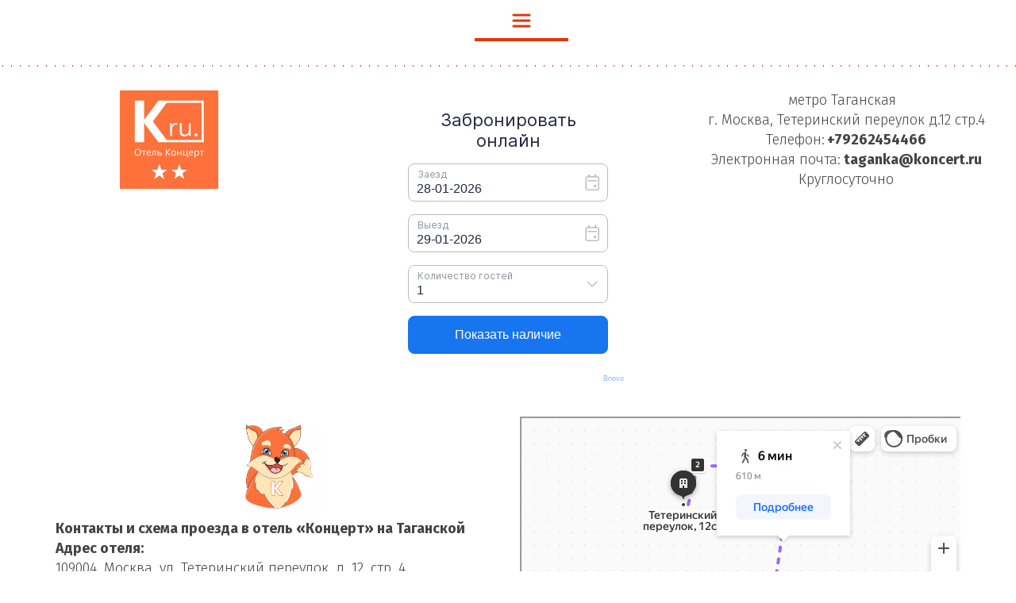

--- FILE ---
content_type: text/html; charset=utf-8
request_url: https://koncert.ru/contact
body_size: 42711
content:
<!DOCTYPE html>
<html lang="ru">
<head>
	<meta charset="utf-8" />
<meta http-equiv="X-UA-Compatible" content="IE=edge" />
<meta name="viewport" content="width=device-width, initial-scale=1.0, maximum-scale=5.0" />



	
	
	<title>Отель Концерт на Таганской — контакты и как добраться</title>
	
		<link rel="canonical" href="https://koncert.ru/contact">
	
	<meta name="description" content="Отель «Концерт» находится в шаговой доступности от станции метро «Таганская» (кольцевой линии, выход №1). Адрес: г. Москва, Тетеринский переулок, дом 12, строение 4. Чтобы вам было проще добраться до отеля, мы подготовили подробную схему проезда как на личном автомобиле, так и на общественном транспорте." />
	<meta name="keywords" content="отель, концерт, контакты" />
	<meta property="og:title" content="Отель Концерт на Таганской — контакты и как добраться" />
	
	
	
		
		
		
		<meta name="twitter:card" content="summary" />
		<meta property="og:type" content="website" />
		<meta property="og:description" content="Отель «Концерт» находится в шаговой доступности от станции метро «Таганская» (кольцевой линии, выход №1). Адрес: г. Москва, Тетеринский переулок, дом 12, строение 4. Чтобы вам было проще добраться до отеля, мы подготовили подробную схему проезда как на личном автомобиле, так и на общественном транспорте." />
		<meta property="og:url" content="https://koncert.ru/contact" />
	
	<link rel="shortcut icon" href="/favicon.ico?v=6712571430810697" type="image/x-icon">
	<script>
	window.developmentMode = false;
	
</script>
	
	
	<script defer src="/js/lib/modernizr-webp.js?v=2026_01_13T13_28_37_03_00_16d4ddba4841053bf25401d0d779a5b22ba8e2f3"></script><link rel="stylesheet" href="/css/devicePublish.min.css?v=2026_01_13T13_28_37_03_00_16d4ddba4841053bf25401d0d779a5b22ba8e2f3"><link rel="stylesheet" href="/css/lib/bootstrap.min.css?v=2026_01_13T13_28_37_03_00_16d4ddba4841053bf25401d0d779a5b22ba8e2f3"><script async src="/js/ulib/performance.js?v=2026_01_13T13_28_37_03_00_16d4ddba4841053bf25401d0d779a5b22ba8e2f3"></script><!-- htmlmin:ignore -->
<!-- Google Tag Manager -->
<script>(function(w,d,s,l,i){w[l]=w[l]||[];w[l].push({'gtm.start':
		new Date().getTime(),event:'gtm.js'});var f=d.getElementsByTagName(s)[0],
												  j=d.createElement(s),dl=l!='dataLayer'?'&l='+l:'';j.async=true;j.src=
	'https://www.googletagmanager.com/gtm.js?id='+i+dl;f.parentNode.insertBefore(j,f);
})(window,document,'script','dataLayer','GTM-MVP4VL4');</script>
<!-- End Google Tag Manager -->
<!-- htmlmin:ignore -->

		
	<link rel="stylesheet" href="/sitecss/srcset-6284afd3e7d95d43958a7551-all.css?v=2819">
	
	
		
		
			
				<!-- htmlmin:ignore -->
					<meta name='p:domain_verify' content='c04f73e3ee1a59dcc439c8ed48b7bd7e' />
				<!-- htmlmin:ignore -->
			
		
			
				<!-- htmlmin:ignore -->
					<meta name='msvalidate.01' content='BCEA4EE06BCE92042749072B598934F2' />
				<!-- htmlmin:ignore -->
			
		
			
				<!-- htmlmin:ignore -->
					<meta name='google-site-verification' content='u7yzVmLZ6E24eglrn4z_sSXnaTlrfv2S0TzOUG_07RU' />
				<!-- htmlmin:ignore -->
			
		
			
		
			
				<!-- htmlmin:ignore -->
					<meta name="yandex-verification" content="f4b46af36c724fcc" />
				<!-- htmlmin:ignore -->
			
		
			
				<!-- htmlmin:ignore -->
					<!-- Yandex.Metrika counter -->
<script type="text/javascript" >
   (function(m,e,t,r,i,k,a){m[i]=m[i]||function(){(m[i].a=m[i].a||[]).push(arguments)};
   m[i].l=1*new Date();k=e.createElement(t),a=e.getElementsByTagName(t)[0],k.async=1,k.src=r,a.parentNode.insertBefore(k,a)})
   (window, document, "script", "https://mc.yandex.ru/metrika/tag.js", "ym");

   ym(33778989, "init", {
        clickmap:true,
        trackLinks:true,
        accurateTrackBounce:true,
        webvisor:true,
        ecommerce:"dataLayer"
   });
</script>
<noscript><div><img src="https://mc.yandex.ru/watch/33778989" style="position:absolute; left:-9999px;" alt="" /></div></noscript>
<!-- /Yandex.Metrika counter -->
				<!-- htmlmin:ignore -->
			
		
			
				<!-- htmlmin:ignore -->
					<meta name="yandex-verification" content="a9bf1bf3b94f2c7b" />
				<!-- htmlmin:ignore -->
			
		
			
				<!-- htmlmin:ignore -->
					<meta name="yandex-verification" content="dbf36342f7ebbc7b" />
				<!-- htmlmin:ignore -->
			
		
			
				<!-- htmlmin:ignore -->
					<meta name="yandex-verification" content="da7ff2499b1a5a33" />
				<!-- htmlmin:ignore -->
			
		
			
				<!-- htmlmin:ignore -->
					<meta name="yandex-verification" content="dbf36342f7ebbc7b" />
				<!-- htmlmin:ignore -->
			
		
			
				<!-- htmlmin:ignore -->
					<!-- Yandex.Metrika counter -->
<script type="text/javascript" >
   (function(m,e,t,r,i,k,a){m[i]=m[i]||function(){(m[i].a=m[i].a||[]).push(arguments)};
   m[i].l=1*new Date();k=e.createElement(t),a=e.getElementsByTagName(t)[0],k.async=1,k.src=r,a.parentNode.insertBefore(k,a)})
   (window, document, "script", "https://mc.yandex.ru/metrika/tag.js", "ym");

   ym(88986581, "init", {
        clickmap:true,
        trackLinks:true,
        accurateTrackBounce:true
   });
</script>
<noscript><div><img src="https://mc.yandex.ru/watch/88986581" style="position:absolute; left:-9999px;" alt="" /></div></noscript>
<!-- /Yandex.Metrika counter -->
				<!-- htmlmin:ignore -->
			
		
			
				<!-- htmlmin:ignore -->
					<meta name="zen-verification" content="zHlI7qig6hThqlkd3kNAvGDchwbGqQ0XECxnjDidlwHBDtkEJ267vHAKcbL2UMHp" />
				<!-- htmlmin:ignore -->
			
		
			
				<!-- htmlmin:ignore -->
					<!-- Yandex.Metrika counter -->
<script type="text/javascript" >
   (function(m,e,t,r,i,k,a){m[i]=m[i]||function(){(m[i].a=m[i].a||[]).push(arguments)};
   m[i].l=1*new Date();
   for (var j = 0; j < document.scripts.length; j++) {if (document.scripts[j].src === r) { return; }}
   k=e.createElement(t),a=e.getElementsByTagName(t)[0],k.async=1,k.src=r,a.parentNode.insertBefore(k,a)})
   (window, document, "script", "https://mc.yandex.ru/metrika/tag.js", "ym");

   ym(94083833, "init", {
        clickmap:true,
        trackLinks:true,
        accurateTrackBounce:true,
        webvisor:true
   });
</script>
<noscript><div><img src="https://mc.yandex.ru/watch/94083833" style="position:absolute; left:-9999px;" alt="" /></div></noscript>
<!-- /Yandex.Metrika counter -->
				<!-- htmlmin:ignore -->
			
		
			
		
			
				<!-- htmlmin:ignore -->
					<!-- Top.Mail.Ru counter -->
<script type="text/javascript">
var _tmr = window._tmr || (window._tmr = []);
_tmr.push({id: "1658215", type: "pageView", start: (new Date()).getTime()});
(function (d, w, id) {
  if (d.getElementById(id)) return;
  var ts = d.createElement("script"); ts.type = "text/javascript"; ts.async = true; ts.id = id;
  ts.src = "https://top-fwz1.mail.ru/js/code.js";
  var f = function () {var s = d.getElementsByTagName("script")[0]; s.parentNode.insertBefore(ts, s);};
  if (w.opera == "[object Opera]") { d.addEventListener("DOMContentLoaded", f, false); } else { f(); }
})(document, window, "tmr-code");
</script>
<noscript><div><img src="https://top-fwz1.mail.ru/counter?id=1658215;js=na" style="position:absolute;left:-9999px;" alt="Top.Mail.Ru" /></div></noscript>
<!-- /Top.Mail.Ru counter -->
				<!-- htmlmin:ignore -->
			
		
			
		
		
	

	
	
	
	
		<link rel="preload" as="style" href="/sitecss/typography.css?v=2819" onload="this.onload=null;this.rel='stylesheet'">
		<noscript><link rel="stylesheet" href="/sitecss/typography.css?v=2819"></noscript>
	
	
		<link rel="preload" as="style" id="dist-version-css" href="/dist-version/css/pub.v1.css?v=2026_01_13T13_28_37_03_00_16d4ddba4841053bf25401d0d779a5b22ba8e2f3" onload="this.onload=null;this.rel='stylesheet'">
		<noscript><link rel="stylesheet" href="/dist-version/css/pub.v1.css?v=2026_01_13T13_28_37_03_00_16d4ddba4841053bf25401d0d779a5b22ba8e2f3"></noscript>
	

	<script>
		(() => {
			if (matchMedia('screen and (min-width : 992px)').matches) {
				document.write(`<link 
					rel="preload"
					as=style onload=this.onload=null;this.rel='stylesheet'
					data-device="desktop"
					class="styleLink"
					href="/sitecss/customColorScheme-g-theme-site-1-desktop.css?x=706767"
				/>`);
			}
			if (matchMedia('screen and (min-width: 768px) and (max-width: 991px)').matches) {
				document.write(`<link 
					rel="preload"
					as=style onload=this.onload=null;this.rel='stylesheet'
					data-device="tablet"
					class="styleLink"
					href="/sitecss/customColorScheme-g-theme-site-1-tablet.css?x=807280"
				/>`);
			}
			if (matchMedia('screen and (max-width : 768px)').matches) {
				document.write(`<link 
					rel="preload"
					as=style onload=this.onload=null;this.rel='stylesheet'
					data-device="phone"
					class="styleLink"
					href="/sitecss/customColorScheme-g-theme-site-1-phone.css?x=199125"
				/>`);
			}
		})();
	</script>

	<style data-styled="true" data-styled-version="5.0.1"></style><style data-styled="true" data-styled-version="5.0.1"></style><style data-styled="true" data-styled-version="5.0.1"></style><style data-styled="true" data-styled-version="5.0.1"></style><style data-styled="true" data-styled-version="5.0.1"></style><style data-styled="true" data-styled-version="5.0.1"></style><style data-styled="true" data-styled-version="5.0.1"></style><style data-styled="true" data-styled-version="5.0.1"></style><style data-styled="true" data-styled-version="5.0.1"></style><link type="text/css" rel="stylesheet" href="//maxcdn.bootstrapcdn.com/font-awesome/4.2.0/css/font-awesome.min.css"><link type="text/css" rel="stylesheet" href="/css/lib/fontawesome-brand.min.css"><style data-styled="true" data-styled-version="5.0.1">.emBEBv.{height:82px;objectFit:contain;}
@media (max-width:992px){.emBEBv.{height:82px;objectFit:contain;}}
@media (max-width:480px){.emBEBv.{height:82px;objectFit:contain;}}
data-styled.g8[id="sc-Axmtr"]{content:"emBEBv,"}
.dsHYcp{width:100%;max-width:100%;position:relative;}
.dsHYcp .ul-image{position:relative;width:100%;height:100%;}
.dsHYcp .ul-image__image{position:absolute;display:block;top:0;left:0;width:100%;height:100%;border-width:0;border-image-width:0;outline:none;box-shadow:none;object-fit:contain;}
.dsHYcp .ul-image__wrapper{position:relative;display:block;width:100%;margin:0 auto;}
.dsHYcp .ul-image__sizer{display:block;width:100%;}
.dsHYcp .ul-image__picture{width:100%;height:100%;}
.dsHYcp .ul-image__caption{padding:15px 0;word-break:break-word;position:relative;}
.dsHYcp .ul-image__caption--under{background:transparent;display:block;width:100%;}
data-styled.g11[id="sc-fzoLsD"]{content:"dsHYcp,"}
</style><style data-styled="true" data-styled-version="5.0.1">.iHpCeJ.{height:80px;objectFit:contain;}
@media (max-width:992px){.iHpCeJ.{height:80px;objectFit:contain;}}
@media (max-width:480px){.iHpCeJ.{height:80px;objectFit:contain;}}
data-styled.g8[id="sc-Axmtr"]{content:"iHpCeJ,"}
.dsHYcp{width:100%;max-width:100%;position:relative;}
.dsHYcp .ul-image{position:relative;width:100%;height:100%;}
.dsHYcp .ul-image__image{position:absolute;display:block;top:0;left:0;width:100%;height:100%;border-width:0;border-image-width:0;outline:none;box-shadow:none;object-fit:contain;}
.dsHYcp .ul-image__wrapper{position:relative;display:block;width:100%;margin:0 auto;}
.dsHYcp .ul-image__sizer{display:block;width:100%;}
.dsHYcp .ul-image__picture{width:100%;height:100%;}
.dsHYcp .ul-image__caption{padding:15px 0;word-break:break-word;position:relative;}
.dsHYcp .ul-image__caption--under{background:transparent;display:block;width:100%;}
data-styled.g11[id="sc-fzoLsD"]{content:"dsHYcp,"}
</style><style data-styled="true" data-styled-version="5.0.1">.dxACxJ.{height:150px;objectFit:contain;}
@media (max-width:992px){.dxACxJ.{height:150px;objectFit:contain;}}
@media (max-width:480px){.dxACxJ.{height:150px;objectFit:contain;}}
data-styled.g8[id="sc-Axmtr"]{content:"dxACxJ,"}
.dsHYcp{width:100%;max-width:100%;position:relative;}
.dsHYcp .ul-image{position:relative;width:100%;height:100%;}
.dsHYcp .ul-image__image{position:absolute;display:block;top:0;left:0;width:100%;height:100%;border-width:0;border-image-width:0;outline:none;box-shadow:none;object-fit:contain;}
.dsHYcp .ul-image__wrapper{position:relative;display:block;width:100%;margin:0 auto;}
.dsHYcp .ul-image__sizer{display:block;width:100%;}
.dsHYcp .ul-image__picture{width:100%;height:100%;}
.dsHYcp .ul-image__caption{padding:15px 0;word-break:break-word;position:relative;}
.dsHYcp .ul-image__caption--under{background:transparent;display:block;width:100%;}
data-styled.g11[id="sc-fzoLsD"]{content:"dsHYcp,"}
</style><style data-styled="true" data-styled-version="5.0.1">.czZSXB.{height:114px;objectFit:contain;}
@media (max-width:992px){.czZSXB.{height:114px;objectFit:contain;}}
@media (max-width:480px){.czZSXB.{height:114px;objectFit:contain;}}
data-styled.g8[id="sc-Axmtr"]{content:"czZSXB,"}
.dsHYcp{width:100%;max-width:100%;position:relative;}
.dsHYcp .ul-image{position:relative;width:100%;height:100%;}
.dsHYcp .ul-image__image{position:absolute;display:block;top:0;left:0;width:100%;height:100%;border-width:0;border-image-width:0;outline:none;box-shadow:none;object-fit:contain;}
.dsHYcp .ul-image__wrapper{position:relative;display:block;width:100%;margin:0 auto;}
.dsHYcp .ul-image__sizer{display:block;width:100%;}
.dsHYcp .ul-image__picture{width:100%;height:100%;}
.dsHYcp .ul-image__caption{padding:15px 0;word-break:break-word;position:relative;}
.dsHYcp .ul-image__caption--under{background:transparent;display:block;width:100%;}
data-styled.g11[id="sc-fzoLsD"]{content:"dsHYcp,"}
</style><style data-styled="true" data-styled-version="5.0.1">.brIElW.{height:124px;objectFit:contain;}
@media (max-width:992px){.brIElW.{height:124px;objectFit:contain;}}
@media (max-width:480px){.brIElW.{height:124px;objectFit:contain;}}
data-styled.g8[id="sc-Axmtr"]{content:"brIElW,"}
.dsHYcp{width:100%;max-width:100%;position:relative;}
.dsHYcp .ul-image{position:relative;width:100%;height:100%;}
.dsHYcp .ul-image__image{position:absolute;display:block;top:0;left:0;width:100%;height:100%;border-width:0;border-image-width:0;outline:none;box-shadow:none;object-fit:contain;}
.dsHYcp .ul-image__wrapper{position:relative;display:block;width:100%;margin:0 auto;}
.dsHYcp .ul-image__sizer{display:block;width:100%;}
.dsHYcp .ul-image__picture{width:100%;height:100%;}
.dsHYcp .ul-image__caption{padding:15px 0;word-break:break-word;position:relative;}
.dsHYcp .ul-image__caption--under{background:transparent;display:block;width:100%;}
data-styled.g11[id="sc-fzoLsD"]{content:"dsHYcp,"}
</style><style data-styled="true" data-styled-version="5.0.1">.eBdKuA.{height:177px;objectFit:contain;}
@media (max-width:992px){.eBdKuA.{height:177px;objectFit:contain;}}
@media (max-width:480px){.eBdKuA.{height:177px;objectFit:contain;}}
data-styled.g8[id="sc-Axmtr"]{content:"eBdKuA,"}
.dsHYcp{width:100%;max-width:100%;position:relative;}
.dsHYcp .ul-image{position:relative;width:100%;height:100%;}
.dsHYcp .ul-image__image{position:absolute;display:block;top:0;left:0;width:100%;height:100%;border-width:0;border-image-width:0;outline:none;box-shadow:none;object-fit:contain;}
.dsHYcp .ul-image__wrapper{position:relative;display:block;width:100%;margin:0 auto;}
.dsHYcp .ul-image__sizer{display:block;width:100%;}
.dsHYcp .ul-image__picture{width:100%;height:100%;}
.dsHYcp .ul-image__caption{padding:15px 0;word-break:break-word;position:relative;}
.dsHYcp .ul-image__caption--under{background:transparent;display:block;width:100%;}
data-styled.g11[id="sc-fzoLsD"]{content:"dsHYcp,"}
</style><style data-styled="true" data-styled-version="5.0.1">.dYBVSq{padding-top:30px;padding-bottom:30px;}
data-styled.g10[id="sc-fzozJi"]{content:"dYBVSq,"}
</style><style data-styled="true" data-styled-version="5.0.1">.doffeb.{height:129px;objectFit:contain;}
@media (max-width:992px){.doffeb.{height:129px;objectFit:contain;}}
@media (max-width:480px){.doffeb.{height:129px;objectFit:contain;}}
data-styled.g8[id="sc-Axmtr"]{content:"doffeb,"}
.dsHYcp{width:100%;max-width:100%;position:relative;}
.dsHYcp .ul-image{position:relative;width:100%;height:100%;}
.dsHYcp .ul-image__image{position:absolute;display:block;top:0;left:0;width:100%;height:100%;border-width:0;border-image-width:0;outline:none;box-shadow:none;object-fit:contain;}
.dsHYcp .ul-image__wrapper{position:relative;display:block;width:100%;margin:0 auto;}
.dsHYcp .ul-image__sizer{display:block;width:100%;}
.dsHYcp .ul-image__picture{width:100%;height:100%;}
.dsHYcp .ul-image__caption{padding:15px 0;word-break:break-word;position:relative;}
.dsHYcp .ul-image__caption--under{background:transparent;display:block;width:100%;}
data-styled.g11[id="sc-fzoLsD"]{content:"dsHYcp,"}
</style><style data-styled="true" data-styled-version="5.0.1">.dYBVSq{padding-top:30px;padding-bottom:30px;}
data-styled.g10[id="sc-fzozJi"]{content:"dYBVSq,"}
</style><style data-styled="true" data-styled-version="5.0.1">.dDeqbM.ul-u-menu-horizontal:focus{outline:none;}
.dDeqbM.ul-u-menu-horizontal-horizontal{-webkit-box-pack:center;-webkit-justify-content:center;-ms-flex-pack:center;justify-content:center;}
.dDeqbM.ul-u-menu-horizontal-horizontal .ul-u-menu-horizontal-item,.dDeqbM.ul-u-menu-horizontal-horizontal .ul-u-menu-horizontal-submenu{color:rgba(68,68,68,1);}
.dDeqbM.ul-u-menu-horizontal-horizontal > .ul-u-menu-horizontal-item-active,.dDeqbM.ul-u-menu-horizontal-horizontal > .ul-u-menu-horizontal-submenu-active,.dDeqbM.ul-u-menu-horizontal-horizontal > .ul-u-menu-horizontal-item-selected,.dDeqbM.ul-u-menu-horizontal-horizontal > .ul-u-menu-horizontal-submenu-selected{color:#e03709;box-shadow:0 -4px 0 0 rgba(224,55,9,1) inset;}
.dDeqbM.ul-u-menu-horizontal-horizontal .ul-u-menu-horizontal-item,.dDeqbM.ul-u-menu-horizontal-horizontal .ul-u-menu-horizontal-submenu-title{padding:17px 47px;-webkit-align-items:center;-webkit-box-align:center;-ms-flex-align:center;align-items:center;display:-webkit-box;display:-webkit-flex;display:-ms-flexbox;display:flex;}
.dDeqbM.ul-u-menu-burger{margin-left:auto;margin-right:auto;}
.dDeqbM.ul-u-menu-burger:focus{outline:none;}
.dDeqbM.ul-u-menu-burger .ul-u-menu-burger-item,.dDeqbM.ul-u-menu-burger .ul-u-menu-burger-submenu{color:rgba(68,68,68,1);}
.dDeqbM.ul-u-menu-burger > .ul-u-menu-burger-item-active,.dDeqbM.ul-u-menu-burger > .ul-u-menu-burger-submenu-active,.dDeqbM.ul-u-menu-burger > .ul-u-menu-burger-item-selected,.dDeqbM.ul-u-menu-burger > .ul-u-menu-burger-submenu-selected{color:#e03709;box-shadow:0 -4px 0 0 rgba(224,55,9,1) inset;}
.dDeqbM.ul-u-menu-burger .ul-u-menu-burger-item,.dDeqbM.ul-u-menu-burger .ul-u-menu-burger-submenu-title{padding:17px 47px;-webkit-align-items:center;-webkit-box-align:center;-ms-flex-align:center;align-items:center;display:-webkit-box;display:-webkit-flex;display:-ms-flexbox;display:flex;}
.dDeqbM .ul-u-menu-horizontal-sub{background-color:rgba(255,255,255,1);}
.dDeqbM .ul-u-menu-horizontal-sub .ul-u-menu-horizontal-item,.dDeqbM .ul-u-menu-horizontal-sub .ul-u-menu-horizontal-submenu{color:rgba(224,55,9,1);}
.dDeqbM .ul-u-menu-horizontal-sub .ul-u-menu-horizontal-item-active,.dDeqbM .ul-u-menu-horizontal-sub .ul-u-menu-horizontal-item-selected,.dDeqbM .ul-u-menu-horizontal-sub .ul-u-menu-horizontal-submenu-active,.dDeqbM .ul-u-menu-horizontal-sub .ul-u-menu-horizontal-submenu-selected{color:rgba(224,55,9,1);}
.dDeqbM .ul-u-menu-horizontal.ul-u-menu-horizontal-vertical .ul-u-menu-horizontal-item,.dDeqbM .ul-u-menu-horizontal.ul-u-menu-horizontal-vertical-left .ul-u-menu-horizontal-item,.dDeqbM .ul-u-menu-horizontal.ul-u-menu-horizontal-vertical .ul-u-menu-horizontal-submenu-title,.dDeqbM .ul-u-menu-horizontal.ul-u-menu-horizontal-vertical-left .ul-u-menu-horizontal-submenu-title{padding-left:30px;padding-right:30px;padding-top:20px;padding-bottom:20px;}
.dDeqbM .ul-u-menu-burger-sub{background-color:rgba(255,255,255,1);}
.dDeqbM .ul-u-menu-burger-sub .ul-u-menu-burger-item,.dDeqbM .ul-u-menu-burger-sub .ul-u-menu-burger-submenu{color:rgba(224,55,9,1);}
.dDeqbM .ul-u-menu-burger-sub .ul-u-menu-burger-item-active,.dDeqbM .ul-u-menu-burger-sub .ul-u-menu-burger-item-selected,.dDeqbM .ul-u-menu-burger-sub .ul-u-menu-burger-submenu-active,.dDeqbM .ul-u-menu-burger-sub .ul-u-menu-burger-submenu-selected{color:rgba(224,55,9,1);}
.dDeqbM .ul-u-menu-burger.ul-u-menu-burger-vertical .ul-u-menu-burger-item,.dDeqbM .ul-u-menu-burger.ul-u-menu-burger-vertical-left .ul-u-menu-burger-item,.dDeqbM .ul-u-menu-burger.ul-u-menu-burger-vertical .ul-u-menu-burger-submenu-title,.dDeqbM .ul-u-menu-burger.ul-u-menu-burger-vertical-left .ul-u-menu-burger-submenu-title{padding-left:30px;padding-right:30px;padding-top:20px;padding-bottom:20px;}
data-styled.g5[id="sc-AxhUy"]{content:"dDeqbM,"}
</style>

</head>
<body>
	<!-- htmlmin:ignore -->
<!-- Google Tag Manager (noscript) -->
<noscript><iframe src="https://www.googletagmanager.com/ns.html?id=GTM-MVP4VL4"
				  height="0" width="0" style="display:none;visibility:hidden"></iframe></noscript>
<!-- End Google Tag Manager (noscript) -->
<!-- htmlmin:ignore -->

	
	
	<div id="main">
		<div id="body" class="g-theme-site-1" data-mode="published" data-site-theme="g-theme-site-1">
			<div
				id="body-fict"
				class="g-theme-block-1 ul-page-common-contact"
				data-theme-block='{"desktop":"g-theme-block-1", "tablet":"g-theme-block-1", "phone":"g-theme-block-1"}'
				data-block_theme="g-theme-block-1"
				style=""
				data-parallax="none"
			>
				
				
<div id="ul-content">
  
			<div  id="ul-id-491-16-symbol" style="" data-floating="" data-custom-classes="[]" data-theme="g-theme-block-0" data-theme-block="{&quot;desktop&quot;:&quot;g-theme-block-1&quot;,&quot;tablet&quot;:&quot;g-theme-block-1&quot;,&quot;phone&quot;:&quot;g-theme-block-1&quot;}" data-device-hidden="{&quot;desktop&quot;:false,&quot;tablet&quot;:false,&quot;phone&quot;:false}" data-vertical-align="0" data-bgtype="color" data-auto_height="true" data-symbol="{&quot;enabled&quot;:true,&quot;sourceBlockId&quot;:&quot;ul-id-491-16-symbol&quot;,&quot;linkedPages&quot;:[&quot;627e2b043efca049253058de&quot;,&quot;627e2b096465015e3c49c147&quot;,&quot;627e2b096465015e3c49c169&quot;,&quot;627e2b043efca049253058d7&quot;,&quot;62808a37cc21ad1d6caa701e&quot;,&quot;6280983fcc21ad1d6cab16b8&quot;,&quot;62809846d1865a1fb31312a2&quot;,&quot;6280984ccc21ad1d6cab1752&quot;,&quot;6280985613b7061e8241e409&quot;,&quot;6284afbd07926346d6e84f43&quot;,&quot;6284afd3e7d95d43958a7551&quot;,&quot;6285e0e1c3f2e846bb37b951&quot;,&quot;6285e2d735ec0a439c7ee45c&quot;,&quot;6285e4b007926346d60c8786&quot;,&quot;6285ec2f0827f45042ebb5af&quot;,&quot;6285ed8035ec0a439c806268&quot;,&quot;628751b974022661ee72616c&quot;,&quot;628751e2e7d95d4395d78e55&quot;,&quot;6287527035ec0a439ca86688&quot;,&quot;628754570827f4504213bdc8&quot;,&quot;62876a90c3f2e846bb64edc0&quot;,&quot;62884c1b35ec0a439cc1e2b4&quot;,&quot;62884f530827f450422d3d2b&quot;,&quot;62885aa80827f450422d68de&quot;,&quot;6288fa1535ec0a439ccd308f&quot;,&quot;628cf4af18cf3a3a7b5ff3f9&quot;,&quot;6350dca25a8064725d012eaa&quot;,&quot;638063243b47c70a90d548de&quot;,&quot;63c7b4d388265b6f4d1ac2ed&quot;,&quot;640ede95acedc359aa96e0c1&quot;,&quot;644b618f8f574d7b81c177dd&quot;,&quot;6482acb3c3c4945950efcab3&quot;,&quot;64929fc0c669106470ca6c42&quot;,&quot;6492c291bcac046477ee4c34&quot;,&quot;6492c363d29b7266350350f9&quot;,&quot;6492f354bcac046477f785af&quot;,&quot;649de8a2c669106470e88485&quot;,&quot;64c2175e3988ac481ab4b9d4&quot;,&quot;663c419f2509027705868a1d&quot;,&quot;67c86fef119c2f0dfc8ec1f4&quot;,&quot;686208a0ce78d504971d719f&quot;],&quot;forAllPages&quot;:true,&quot;symbolBlockPosition&quot;:&quot;header&quot;}" data-position-desktop="LT" data-position-tablet="LT" data-position-phone="LT" class="ul-container hidden-elements-device js-hidden-device-element   g-theme-block-0 g-theme-block-1 srcset-block-9f8b30e3e86e48fd754caddf3f24e10f ul-symbol" >
				<div class="ul-shadow-block-overlay js-block-shadow"></div>
				<div class=" ul-container-no-padding container-fluid js-block-container">
					<div id="ul-id-539-16" class="row ul-row"><div id="ul-id-539-17" class="col ul-col col-xs-12 col-sm-12 col-md-12">
					
					<div
					
					
					id="ul-id-538-4" class="ul-widget  " type="uMenu" data-device-hidden='{"desktop":false,"phone":false,"tablet":false}'>
					
					</div></div></div><div id="ul-id-539-20" class="row ul-row"><div id="ul-id-539-21" class="col ul-col col-xs-12 col-sm-12 col-md-12">
					
					<div
					
					
					id="ul-id-539-7" class="ul-widget  " type="uSeparator" data-device-hidden='{"desktop":false,"phone":false,"tablet":false}'>
					<div class="sc-fzozJi dYBVSq _3vp3nbV___ul-useparator"><svg width="100%" height="2"><line stroke-dasharray="1, 10" stroke-linecap="butt" y1="1" y2="1" stroke-width="2" x1="100%" x2="0" stroke="rgba(224, 54, 19, 1)"></line></svg></div>
					</div></div></div><div id="ul-id-491-17" class="row ul-row"><div id="ul-id-939-16" class="col ul-col col-xs-12 col-sm-12 col-md-4">
					
					<div
					
					
					id="ul-id-1124-1" class="ul-widget  " type="uImage" data-device-hidden='{"desktop":false,"phone":false,"tablet":false}'>
					<div class="sc-Axmtr brIElW  "><div height="124" itemscope="" itemType="http://schema.org/ImageObject" style="height:124px" class="sc-fzoLsD dsHYcp"><div class="ul-image"><a class="" href="/index" target="_blank" data-reactlink="true"><picture class="ul-image__picture" data-testid="ul-image-picture-tag"><source data-testid="ul-image-source" class="ul-image__source" type="image/webp" media="(min-width: 1366px)" srcSet="/__scale/uploads/s/k/d/k/kdkdqktlcy40/img/full_0MRxXqVa.jpeg?quality=60&amp;width=960&amp;webp=1"/><source data-testid="ul-image-source" class="ul-image__source" type="image/webp" media="(min-width: 1170px)" srcSet="/__scale/uploads/s/k/d/k/kdkdqktlcy40/img/full_0MRxXqVa.jpeg?quality=60&amp;width=960&amp;webp=1"/><source data-testid="ul-image-source" class="ul-image__source" type="image/webp" media="(min-width: 992px)" srcSet="/__scale/uploads/s/k/d/k/kdkdqktlcy40/img/full_0MRxXqVa.jpeg?quality=60&amp;width=960&amp;webp=1"/><source data-testid="ul-image-source" class="ul-image__source" type="image/webp" media="(min-width: 768px)" srcSet="/__scale/uploads/s/k/d/k/kdkdqktlcy40/img/full_0MRxXqVa.jpeg?quality=60&amp;width=768&amp;webp=1, /__scale/uploads/s/k/d/k/kdkdqktlcy40/img/full_0MRxXqVa.jpeg?quality=60&amp;width=960&amp;webp=1 2x"/><source data-testid="ul-image-source" class="ul-image__source" type="image/webp" media="(min-width: 576px)" srcSet="/__scale/uploads/s/k/d/k/kdkdqktlcy40/img/full_0MRxXqVa.jpeg?quality=60&amp;width=576&amp;webp=1, /__scale/uploads/s/k/d/k/kdkdqktlcy40/img/full_0MRxXqVa.jpeg?quality=60&amp;width=960&amp;webp=1 2x"/><source data-testid="ul-image-source" class="ul-image__source" type="image/webp" media="(min-width: 480px)" srcSet="/__scale/uploads/s/k/d/k/kdkdqktlcy40/img/full_0MRxXqVa.jpeg?quality=60&amp;width=480&amp;webp=1, /__scale/uploads/s/k/d/k/kdkdqktlcy40/img/full_0MRxXqVa.jpeg?quality=60&amp;width=960&amp;webp=1 2x"/><source data-testid="ul-image-source" class="ul-image__source" type="image/webp" media="(min-width: 360px)" srcSet="/__scale/uploads/s/k/d/k/kdkdqktlcy40/img/full_0MRxXqVa.jpeg?quality=60&amp;width=360&amp;webp=1, /__scale/uploads/s/k/d/k/kdkdqktlcy40/img/full_0MRxXqVa.jpeg?quality=60&amp;width=720&amp;webp=1 2x"/><img class="ul-image__image" src="/uploads/s/k/d/k/kdkdqktlcy40/img/full_0MRxXqVa.jpeg" alt="Бюджетная гостиница в Москве - Отель Концерт - около метро" title="Отель Концерт - Зарегистрированный товарный знак - Недорогая гостиница в Москве" data-testid="ul-image-img-tag" itemProp="contentUrl" loading="lazy" decoding="async"/></picture></a></div></div></div>
					</div></div><div id="ul-id-939-3" class="col ul-col col-xs-12 col-sm-12 col-md-4"><!-- htmlmin:ignore -->


<div id="ul-id-939-4" class="ul-widget ul-widget-customHtml " style="" data-controls="mer" data-widget="customHtml" data-device-hidden="{&quot;desktop&quot;:false,&quot;phone&quot;:false,&quot;tablet&quot;:false}">
	
		<div class="left" id="_bn_widget_">
   <a href="https://bnovo.ru/" id="_bnovo_link_" target="_blank">Bnovo</a>
</div>
<script src="//widget.reservationsteps.ru/js/bnovo.js"></script>
<script type="text/javascript">
  (function(){
     Bnovo_Widget.init(function(){
       Bnovo_Widget.open('_bn_widget_', {
        type: "vertical",
        uid: "39ec0a30-2562-418b-a7a6-8a92d28af3ff",
        lang: "ru",
        currency: "RUB",
        width: "300",
        width_mobile: "300",
        background: "#ffffff",
        background_mobile: "#ffffff",
        bg_alpha: "100",
        bg_alpha_mobile: "100",
        border_color_mobile: "#C6CAD3",
        padding: "24",
        padding_mobile: "24",
        border_radius: "8",
        button_font_size: "14",
        button_height: "42",
        font_type: "inter",
        title_color: "#242742",
        title_color_mobile: "#242742",
        title_size: "22",
        title_size_mobile: "22",
        inp_color: "#242742",
        inp_bordhover: "#dedfe3",
        inp_bordcolor: "#BCBCBC",
        inp_alpha: "100",
        btn_background: "#1875F0",
        btn_background_over: "#1850D2",
        btn_textcolor: "#FFFFFF",
        btn_textover: "#FFFFFF",
        btn_bordcolor: "#1875F0",
        btn_bordhover: "#1850D2",
        adults_default: "1",
        dates_preset: "on",
        dfrom_today: "on",
        dfrom_value: "2",
        dto_nextday: "on",
        dto_value: "2",
        cancel_color: "#FFFFFF",
        switch_mobiles_width: "800",
    });
   });
  })();
</script>
	
</div>

<!-- htmlmin:ignore --></div><div id="ul-id-939-9" class="col ul-col col-xs-12 col-sm-12 col-md-4">
					
					<div
					
					
					id="ul-id-939-10" class="ul-widget  " type="wysiwyg" data-device-hidden='{"desktop":false,"phone":false,"tablet":false}'>
					<div id="ul-id-939-10" class="sc-AxjAm StDqM ul-widget-wysiwyg "><div class="DraftEditor-root"><div class="DraftEditor-editorContainer"><div class="public-DraftEditor-content" contenteditable="false" spellcheck="false" style="outline:none;user-select:text;-webkit-user-select:text;white-space:pre-wrap;word-wrap:break-word"><div data-contents="true"><div class="_17fgIIn___block _3u7JUHo___center normal" data-block="true" data-editor="fh390" data-offset-key="7asah-0-0"><div data-offset-key="7asah-0-0" class="public-DraftStyleDefault-block public-DraftStyleDefault-ltr"><span data-offset-key="7asah-0-0" style="font-size:18px"><span data-text="true">метро Таганская  </span></span></div></div><div class="_17fgIIn___block _3u7JUHo___center normal" data-block="true" data-editor="fh390" data-offset-key="5mrvo-0-0"><div data-offset-key="5mrvo-0-0" class="public-DraftStyleDefault-block public-DraftStyleDefault-ltr"><span data-offset-key="5mrvo-0-0" style="font-size:18px"><span data-text="true">г. Москва, Тетеринский переулок д.12 стр.4</span></span></div></div><div class="_17fgIIn___block _3u7JUHo___center normal" data-block="true" data-editor="fh390" data-offset-key="51aqa-0-0"><div data-offset-key="51aqa-0-0" class="public-DraftStyleDefault-block public-DraftStyleDefault-ltr"><span data-offset-key="51aqa-0-0" style="font-size:18px"><span data-text="true">Телефон:</span></span><span data-offset-key="51aqa-1-0" style="font-weight:bold;font-size:18px"><span data-text="true"> </span></span><span data-offset-key="51aqa-1-1" style="color:#444444;text-decoration-color:#444444;font-weight:bold;font-size:18px"><span data-text="true">+79262454466</span></span></div></div><div class="_17fgIIn___block _3u7JUHo___center normal" data-block="true" data-editor="fh390" data-offset-key="6n7pi-0-0"><div data-offset-key="6n7pi-0-0" class="public-DraftStyleDefault-block public-DraftStyleDefault-ltr"><span data-offset-key="6n7pi-0-0" style="font-size:18px"><span data-text="true">Электронная почта: </span></span><span data-offset-key="6n7pi-1-0" style="color:#444444;text-decoration-color:#444444;font-weight:bold;font-size:18px"><span data-text="true">taganka@koncert.ru</span></span></div></div><div class="_17fgIIn___block _3u7JUHo___center normal" data-block="true" data-editor="fh390" data-offset-key="eutso-0-0"><div data-offset-key="eutso-0-0" class="public-DraftStyleDefault-block public-DraftStyleDefault-ltr"><span data-offset-key="eutso-0-0" style="font-size:18px"><span data-text="true">Круглосуточно</span></span></div></div></div></div></div></div></div>
					</div></div></div>
				</div>
			</div>
		
			<div  id="ul-id-8-0" style="padding-top:50px;padding-bottom:50px;" data-floating="" data-custom-classes="[]" data-theme="g-theme-block-0" data-theme-block="{&quot;desktop&quot;:&quot;g-theme-block-1&quot;,&quot;tablet&quot;:&quot;g-theme-block-1&quot;,&quot;phone&quot;:&quot;g-theme-block-1&quot;}" data-device-hidden="{&quot;desktop&quot;:false,&quot;tablet&quot;:false,&quot;phone&quot;:false}" data-vertical-align="0" data-bgtype="color" data-auto_height="true" data-symbol="{&quot;enabled&quot;:false,&quot;sourceBlockId&quot;:&quot;&quot;,&quot;forAllPages&quot;:false,&quot;linkedPages&quot;:[],&quot;symbolBlockPosition&quot;:&quot;header&quot;}" data-position-desktop="LT" data-position-tablet="LT" data-position-phone="LT" class="ul-container hidden-elements-device js-hidden-device-element   g-theme-block-0 g-theme-block-1 srcset-block-05f5056b279aba515db22de126794062 " >
				<div class="ul-shadow-block-overlay js-block-shadow"></div>
				<div class=" container js-block-container">
					<div id="ul-id-47-6" class="row ul-row"><div id="ul-id-47-7" class="col ul-col col-xs-12 col-sm-12 col-md-6">
					
					<div
					
					
					id="ul-id-47-9" class="ul-widget  " type="uImage" data-device-hidden='{"desktop":false,"phone":false,"tablet":false}'>
					<div class="sc-Axmtr doffeb  "><div height="129" itemscope="" itemType="http://schema.org/ImageObject" style="height:129px" class="sc-fzoLsD dsHYcp"><div class="ul-image"><picture class="ul-image__picture" data-testid="ul-image-picture-tag"><source data-testid="ul-image-source" class="ul-image__source" type="image/webp" media="(min-width: 1366px)" srcSet="/__scale/uploads/s/k/d/k/kdkdqktlcy40/img/full_26A8vRSx.jpeg?quality=60&amp;width=828&amp;webp=1"/><source data-testid="ul-image-source" class="ul-image__source" type="image/webp" media="(min-width: 1170px)" srcSet="/__scale/uploads/s/k/d/k/kdkdqktlcy40/img/full_26A8vRSx.jpeg?quality=60&amp;width=828&amp;webp=1"/><source data-testid="ul-image-source" class="ul-image__source" type="image/webp" media="(min-width: 992px)" srcSet="/__scale/uploads/s/k/d/k/kdkdqktlcy40/img/full_26A8vRSx.jpeg?quality=60&amp;width=828&amp;webp=1"/><source data-testid="ul-image-source" class="ul-image__source" type="image/webp" media="(min-width: 768px)" srcSet="/__scale/uploads/s/k/d/k/kdkdqktlcy40/img/full_26A8vRSx.jpeg?quality=60&amp;width=768&amp;webp=1, /__scale/uploads/s/k/d/k/kdkdqktlcy40/img/full_26A8vRSx.jpeg?quality=60&amp;width=828&amp;webp=1 2x"/><source data-testid="ul-image-source" class="ul-image__source" type="image/webp" media="(min-width: 576px)" srcSet="/__scale/uploads/s/k/d/k/kdkdqktlcy40/img/full_26A8vRSx.jpeg?quality=60&amp;width=576&amp;webp=1, /__scale/uploads/s/k/d/k/kdkdqktlcy40/img/full_26A8vRSx.jpeg?quality=60&amp;width=828&amp;webp=1 2x"/><source data-testid="ul-image-source" class="ul-image__source" type="image/webp" media="(min-width: 480px)" srcSet="/__scale/uploads/s/k/d/k/kdkdqktlcy40/img/full_26A8vRSx.jpeg?quality=60&amp;width=480&amp;webp=1, /__scale/uploads/s/k/d/k/kdkdqktlcy40/img/full_26A8vRSx.jpeg?quality=60&amp;width=828&amp;webp=1 2x"/><source data-testid="ul-image-source" class="ul-image__source" type="image/webp" media="(min-width: 360px)" srcSet="/__scale/uploads/s/k/d/k/kdkdqktlcy40/img/full_26A8vRSx.jpeg?quality=60&amp;width=360&amp;webp=1, /__scale/uploads/s/k/d/k/kdkdqktlcy40/img/full_26A8vRSx.jpeg?quality=60&amp;width=720&amp;webp=1 2x"/><img class="ul-image__image" src="/uploads/s/k/d/k/kdkdqktlcy40/img/full_26A8vRSx.jpeg" alt="Схема проезда, контакт" title="Отель Концерт на Электрозаводской " data-testid="ul-image-img-tag" itemProp="contentUrl" loading="lazy" decoding="async"/></picture></div></div></div>
					</div>
					
					<div
					
					
					id="ul-id-47-5" class="ul-widget  " type="wysiwyg" data-device-hidden='{"desktop":false,"phone":false,"tablet":false}'>
					<div id="ul-id-47-5" class="sc-AxjAm StDqM ul-widget-wysiwyg "><div class="DraftEditor-root"><div class="DraftEditor-editorContainer"><div class="public-DraftEditor-content" contenteditable="false" spellcheck="false" style="outline:none;user-select:text;-webkit-user-select:text;white-space:pre-wrap;word-wrap:break-word"><div data-contents="true"><div class="_17fgIIn___block jtPKDtd___justify normal" data-block="true" data-editor="9krdd" data-offset-key="6e5sr-0-0"><div data-offset-key="6e5sr-0-0" class="public-DraftStyleDefault-block public-DraftStyleDefault-ltr"><span data-offset-key="6e5sr-0-0" style="font-weight:bold;font-size:18px"><span data-text="true">Контакты и схема проезда в отель «Концерт» на Таганской</span></span></div></div><div class="_17fgIIn___block jtPKDtd___justify normal" data-block="true" data-editor="9krdd" data-offset-key="1ekei-0-0"><div data-offset-key="1ekei-0-0" class="public-DraftStyleDefault-block public-DraftStyleDefault-ltr"><span data-offset-key="1ekei-0-0" style="font-weight:bold;font-size:18px"><span data-text="true">Адрес отеля:</span></span></div></div><div class="_17fgIIn___block jtPKDtd___justify normal" data-block="true" data-editor="9krdd" data-offset-key="6bn5g-0-0"><div data-offset-key="6bn5g-0-0" class="public-DraftStyleDefault-block public-DraftStyleDefault-ltr"><span data-offset-key="6bn5g-0-0" style="font-size:18px"><span data-text="true">109004, Москва, ул. Тетеринский переулок, д. 12, стр. 4</span></span></div></div><div class="_17fgIIn___block jtPKDtd___justify normal" data-block="true" data-editor="9krdd" data-offset-key="ekam1-0-0"><div data-offset-key="ekam1-0-0" class="public-DraftStyleDefault-block public-DraftStyleDefault-ltr"><span data-offset-key="ekam1-0-0" style="font-size:18px"><span data-text="true">Отель «Концерт нат Таганской» (KONCERT.RU™ HOTEL)</span></span></div></div><div class="_17fgIIn___block jtPKDtd___justify normal" data-block="true" data-editor="9krdd" data-offset-key="3th4r-0-0"><div data-offset-key="3th4r-0-0" class="public-DraftStyleDefault-block public-DraftStyleDefault-ltr"><span data-offset-key="3th4r-0-0" style="font-weight:bold;font-size:18px"><span data-text="true">Ближайшее метро:</span></span></div></div><div class="_17fgIIn___block jtPKDtd___justify normal" data-block="true" data-editor="9krdd" data-offset-key="9582u-0-0"><div data-offset-key="9582u-0-0" class="public-DraftStyleDefault-block public-DraftStyleDefault-ltr"><span data-offset-key="9582u-0-0" style="font-size:18px"><span data-text="true">«Таганская» (Кольцевая линия), 7 минут пешком.</span></span></div></div><div class="_17fgIIn___block normal" data-block="true" data-editor="9krdd" data-offset-key="210jt-0-0"><div data-offset-key="210jt-0-0" class="public-DraftStyleDefault-block public-DraftStyleDefault-ltr"><span data-offset-key="210jt-0-0"><br data-text="true"/></span></div></div><div class="_17fgIIn___block jtPKDtd___justify normal" data-block="true" data-editor="9krdd" data-offset-key="fklo6-0-0"><div data-offset-key="fklo6-0-0" class="public-DraftStyleDefault-block public-DraftStyleDefault-ltr"><span data-offset-key="fklo6-0-0" style="font-weight:bold;font-size:18px"><span data-text="true">Как дойти до отеля «Концерт» от метро «Таганская» (кольцевая):</span></span></div></div><div class="_17fgIIn___block jtPKDtd___justify normal" data-block="true" data-editor="9krdd" data-offset-key="2tlkn-0-0"><div data-offset-key="2tlkn-0-0" class="public-DraftStyleDefault-block public-DraftStyleDefault-ltr"><span data-offset-key="2tlkn-0-0" style="font-size:18px"><span data-text="true">Отель расположен в пешей доступности от станции метро, что делает его идеальным выбором для гостей, ценящих удобство расположения в центре Москвы.</span></span></div></div><div class="_17fgIIn___block jtPKDtd___justify normal" data-block="true" data-editor="9krdd" data-offset-key="55j02-0-0"><div data-offset-key="55j02-0-0" class="public-DraftStyleDefault-block public-DraftStyleDefault-ltr"><span data-offset-key="55j02-0-0" style="font-weight:bold;font-size:18px"><span data-text="true">Выход из метро: </span></span><span data-offset-key="55j02-0-1" style="font-size:18px"><span data-text="true">Следуйте из первого вагона поезда в сторону выхода №1 (улица Земляной Вал).</span></span></div></div><div class="_17fgIIn___block jtPKDtd___justify normal" data-block="true" data-editor="9krdd" data-offset-key="6nk04-0-0"><div data-offset-key="6nk04-0-0" class="public-DraftStyleDefault-block public-DraftStyleDefault-ltr"><span data-offset-key="6nk04-0-0" style="font-weight:bold;font-size:18px"><span data-text="true">Пеший маршрут (7 минут, 610 метров):</span></span></div></div><div class="_17fgIIn___block jtPKDtd___justify normal" data-block="true" data-editor="9krdd" data-offset-key="2rk3q-0-0"><div data-offset-key="2rk3q-0-0" class="public-DraftStyleDefault-block public-DraftStyleDefault-ltr"><span data-offset-key="2rk3q-0-0" style="font-size:18px"><span data-text="true">Выйдя из метро, поверните направо и идите 3 минуты по улице Земляной Вал.</span></span></div></div><div class="_17fgIIn___block jtPKDtd___justify normal" data-block="true" data-editor="9krdd" data-offset-key="900cb-0-0"><div data-offset-key="900cb-0-0" class="public-DraftStyleDefault-block public-DraftStyleDefault-ltr"><span data-offset-key="900cb-0-0" style="font-size:18px"><span data-text="true">На перекрестке сверните налево в Тетеринский переулок.</span></span></div></div><div class="_17fgIIn___block jtPKDtd___justify normal" data-block="true" data-editor="9krdd" data-offset-key="bqblc-0-0"><div data-offset-key="bqblc-0-0" class="public-DraftStyleDefault-block public-DraftStyleDefault-ltr"><span data-offset-key="bqblc-0-0" style="font-size:18px"><span data-text="true">Пройдите до дома №12, затем поверните налево во двор.</span></span></div></div><div class="_17fgIIn___block jtPKDtd___justify normal" data-block="true" data-editor="9krdd" data-offset-key="1sv3k-0-0"><div data-offset-key="1sv3k-0-0" class="public-DraftStyleDefault-block public-DraftStyleDefault-ltr"><span data-offset-key="1sv3k-0-0" style="font-size:18px"><span data-text="true">Следуйте прямо 50 метров до шлагбаума — вы у цели!</span></span></div></div></div></div></div></div></div>
					</div></div><div id="ul-id-47-10" class="col ul-col col-xs-12 col-sm-12 col-md-6"><!-- htmlmin:ignore -->


<div id="ul-id-47-15" class="ul-widget ul-widget-customHtml " style="" data-controls="mer" data-widget="customHtml" data-device-hidden="{&quot;desktop&quot;:false,&quot;phone&quot;:false,&quot;tablet&quot;:false}">
	
		<div style="position:relative;overflow:hidden;"><a href="https://yandex.ru/maps/213/moscow/?utm_medium=mapframe&utm_source=maps" style="color:#eee;font-size:12px;position:absolute;top:0px;">Москва</a><a href="https://yandex.ru/maps/213/moscow/?indoorLevel=1&ll=37.651912%2C55.743135&mode=routes&rtext=55.742342%2C37.653646~55.745490%2C37.654807~55.745451%2C37.652462~55.744865%2C37.652077&rtt=pd&ruri=~~~&utm_medium=mapframe&utm_source=maps&z=17.17" style="color:#eee;font-size:12px;position:absolute;top:14px;">Яндекс Карты</a><iframe src="https://yandex.ru/map-widget/v1/?indoorLevel=1&ll=37.651912%2C55.743135&mode=routes&rtext=55.742342%2C37.653646~55.745490%2C37.654807~55.745451%2C37.652462~55.744865%2C37.652077&rtt=pd&ruri=~~~&utm_source=main_stripe_big&z=17.17" width="560" height="400" frameborder="1" allowfullscreen="true" style="position:relative;"></iframe></div>
	
</div>

<!-- htmlmin:ignore --></div></div><div id="ul-id-49-11" class="row ul-row"><div id="ul-id-49-12" class="col ul-col col-xs-12 col-sm-12 col-md-12">
					
					<div
					
					
					id="ul-id-49-10" class="ul-widget  " type="uSeparator" data-device-hidden='{"desktop":false,"phone":false,"tablet":false}'>
					<div class="sc-fzozJi dYBVSq _3vp3nbV___ul-useparator"><svg width="100%" height="1"><line y1="0" y2="0" stroke-width="1" x1="100%" x2="0" stroke="rgba(68, 68, 68, 1)"></line></svg></div>
					</div></div></div><div id="ul-id-49-15" class="row ul-row"><div id="ul-id-49-16" class="col ul-col col-xs-12 col-sm-12 col-md-6">
					
					<div
					
					
					id="ul-id-49-14" class="ul-widget  " type="wysiwyg" data-device-hidden='{"desktop":false,"phone":false,"tablet":false}'>
					<div id="ul-id-49-14" class="sc-AxjAm StDqM ul-widget-wysiwyg "><div class="DraftEditor-root"><div class="DraftEditor-editorContainer"><div class="public-DraftEditor-content" contenteditable="false" spellcheck="false" style="outline:none;user-select:text;-webkit-user-select:text;white-space:pre-wrap;word-wrap:break-word"><div data-contents="true"><div class="_17fgIIn___block jtPKDtd___justify normal" data-block="true" data-editor="bjt02" data-offset-key="ebfja-0-0"><div data-offset-key="ebfja-0-0" class="public-DraftStyleDefault-block public-DraftStyleDefault-ltr"><span data-offset-key="ebfja-0-0" style="font-weight:bold;font-size:18px"><span data-text="true">Как добраться до гостиницы «Концерт на Таганской» на машине: подробная схема проезда</span></span></div></div><div class="_17fgIIn___block jtPKDtd___justify normal" data-block="true" data-editor="bjt02" data-offset-key="64j5p-0-0"><div data-offset-key="64j5p-0-0" class="public-DraftStyleDefault-block public-DraftStyleDefault-ltr"><span data-offset-key="64j5p-0-0" style="font-size:18px"><span data-text="true">Если вы едете в гостиницу «Концерт на Таганской» на личном транспорте, следуйте этой инструкции:</span></span></div></div><div class="_17fgIIn___block jtPKDtd___justify normal" data-block="true" data-editor="bjt02" data-offset-key="74j4c-0-0"><div data-offset-key="74j4c-0-0" class="public-DraftStyleDefault-block public-DraftStyleDefault-ltr"><span data-offset-key="74j4c-0-0" style="font-weight:bold;font-size:18px"><span data-text="true">Поворот на Тетеринский переулок</span></span></div></div><div class="_17fgIIn___block jtPKDtd___justify normal" data-block="true" data-editor="bjt02" data-offset-key="a91md-0-0"><div data-offset-key="a91md-0-0" class="public-DraftStyleDefault-block public-DraftStyleDefault-ltr"><span data-offset-key="a91md-0-0" style="font-size:18px"><span data-text="true">С улицы Земляной Вал поверните налево на Тетеринский переулок. Ориентир — историческая застройка района Таганской.</span></span></div></div><div class="_17fgIIn___block jtPKDtd___justify normal" data-block="true" data-editor="bjt02" data-offset-key="5k3ld-0-0"><div data-offset-key="5k3ld-0-0" class="public-DraftStyleDefault-block public-DraftStyleDefault-ltr"><span data-offset-key="5k3ld-0-0" style="font-weight:bold;font-size:18px"><span data-text="true">Движение до дома №12</span></span></div></div><div class="_17fgIIn___block jtPKDtd___justify normal" data-block="true" data-editor="bjt02" data-offset-key="2dge9-0-0"><div data-offset-key="2dge9-0-0" class="public-DraftStyleDefault-block public-DraftStyleDefault-ltr"><span data-offset-key="2dge9-0-0" style="font-size:18px"><span data-text="true">Продолжайте движение по Тетеринскому переулку до дома №12. Это ключевая точка маршрута — не пропустите его.</span></span></div></div><div class="_17fgIIn___block jtPKDtd___justify normal" data-block="true" data-editor="bjt02" data-offset-key="3d03f-0-0"><div data-offset-key="3d03f-0-0" class="public-DraftStyleDefault-block public-DraftStyleDefault-ltr"><span data-offset-key="3d03f-0-0" style="font-weight:bold;font-size:18px"><span data-text="true">Поворот во двор</span></span></div></div><div class="_17fgIIn___block jtPKDtd___justify normal" data-block="true" data-editor="bjt02" data-offset-key="71lmn-0-0"><div data-offset-key="71lmn-0-0" class="public-DraftStyleDefault-block public-DraftStyleDefault-ltr"><span data-offset-key="71lmn-0-0" style="font-size:18px"><span data-text="true">После дома №12 поверните налево во двор. Здесь узкий проезд — соблюдайте осторожность.</span></span></div></div><div class="_17fgIIn___block jtPKDtd___justify normal" data-block="true" data-editor="bjt02" data-offset-key="62vf2-0-0"><div data-offset-key="62vf2-0-0" class="public-DraftStyleDefault-block public-DraftStyleDefault-ltr"><span data-offset-key="62vf2-0-0" style="font-weight:bold;font-size:18px"><span data-text="true">Финишный отрезок</span></span></div></div><div class="_17fgIIn___block jtPKDtd___justify normal" data-block="true" data-editor="bjt02" data-offset-key="d540v-0-0"><div data-offset-key="d540v-0-0" class="public-DraftStyleDefault-block public-DraftStyleDefault-ltr"><span data-offset-key="d540v-0-0" style="font-size:18px"><span data-text="true">Проедьте 50 метров прямо до шлагбаума. Рядом с ним находится въезд на парковку гостиницы «Концерт на Таганской».</span></span></div></div><div class="_17fgIIn___block normal" data-block="true" data-editor="bjt02" data-offset-key="qt4t-0-0"><div data-offset-key="qt4t-0-0" class="public-DraftStyleDefault-block public-DraftStyleDefault-ltr"><span data-offset-key="qt4t-0-0"><br data-text="true"/></span></div></div><div class="_17fgIIn___block jtPKDtd___justify normal" data-block="true" data-editor="bjt02" data-offset-key="15srt-0-0"><div data-offset-key="15srt-0-0" class="public-DraftStyleDefault-block public-DraftStyleDefault-ltr"><span data-offset-key="15srt-0-0" style="font-weight:bold;font-size:18px"><span data-text="true">Забронируйте номер уже сегодня!</span></span></div></div><div class="_17fgIIn___block jtPKDtd___justify normal" data-block="true" data-editor="bjt02" data-offset-key="t7rn-0-0"><div data-offset-key="t7rn-0-0" class="public-DraftStyleDefault-block public-DraftStyleDefault-ltr"><span data-offset-key="t7rn-0-0" style="font-size:18px"><span data-text="true">Отель «Концерт» — ваш комфортный уголок в сердце столицы.</span></span></div></div><div class="_17fgIIn___block jtPKDtd___justify normal" data-block="true" data-editor="bjt02" data-offset-key="c4lle-0-0"><div data-offset-key="c4lle-0-0" class="public-DraftStyleDefault-block public-DraftStyleDefault-ltr"><span data-offset-key="c4lle-0-0" style="font-weight:bold;font-size:18px"><span data-text="true">Нужна помощь с маршрутом?</span></span></div></div><div class="_17fgIIn___block jtPKDtd___justify normal" data-block="true" data-editor="bjt02" data-offset-key="75p2k-0-0"><div data-offset-key="75p2k-0-0" class="public-DraftStyleDefault-block public-DraftStyleDefault-ltr"><span data-offset-key="75p2k-0-0" style="font-size:18px"><span data-text="true">Используйте </span></span><span class="LreJDHx___wrapper"><a href="https://yandex.ru/maps" target="_blank" class="HXO9zGZ___link" data-reactlink="true"><span data-offset-key="75p2k-1-0" style="font-size:18px"><span data-text="true">Яндекс.Карты</span></span></a></span><span data-offset-key="75p2k-2-0" style="font-size:18px"><span data-text="true"> или </span></span><span class="LreJDHx___wrapper"><a href="https://www.google.com/maps" target="_blank" class="HXO9zGZ___link" data-reactlink="true"><span data-offset-key="75p2k-3-0" style="font-size:18px"><span data-text="true">Google Maps</span></span></a></span><span data-offset-key="75p2k-4-0" style="font-size:18px"><span data-text="true"> для построения оптимального пути. Введите адрес: </span></span><span data-offset-key="75p2k-4-1" style="font-weight:bold;font-size:18px"><span data-text="true">Тетеринский переулок, 12, стр. 4</span></span><span data-offset-key="75p2k-4-2" style="font-size:18px"><span data-text="true">.</span></span></div></div></div></div></div></div></div>
					</div></div><div id="ul-id-49-17" class="col ul-col col-xs-12 col-sm-12 col-md-6"><!-- htmlmin:ignore -->


<div id="ul-id-49-18" class="ul-widget ul-widget-customHtml " style="" data-controls="mer" data-widget="customHtml" data-device-hidden="{&quot;desktop&quot;:false,&quot;phone&quot;:false,&quot;tablet&quot;:false}">
	
		<div style="position:relative;overflow:hidden;"><a href="https://yandex.ru/maps/213/moscow/?utm_medium=mapframe&utm_source=maps" style="color:#eee;font-size:12px;position:absolute;top:0px;">Москва</a><a href="https://yandex.ru/maps/213/moscow/?indoorLevel=1&ll=37.653928%2C55.743199&mode=routes&rtext=55.742342%2C37.653646~55.744901%2C37.652032&rtt=auto&ruri=~ymapsbm1%3A%2F%2Forg%3Foid%3D108708691798&utm_medium=mapframe&utm_source=maps&z=16.77" style="color:#eee;font-size:12px;position:absolute;top:14px;">Яндекс Карты</a><iframe src="https://yandex.ru/map-widget/v1/?indoorLevel=1&ll=37.653928%2C55.743199&mode=routes&rtext=55.742342%2C37.653646~55.744901%2C37.652032&rtt=auto&ruri=~ymapsbm1%3A%2F%2Forg%3Foid%3D108708691798&utm_source=main_stripe_big&z=16.77" width="560" height="400" frameborder="1" allowfullscreen="true" style="position:relative;"></iframe></div>
	
</div>

<!-- htmlmin:ignore --></div></div>
				</div>
			</div>
		
			<div  id="ul-id-527-0-symbol" style="padding-top:50px;padding-bottom:50px;" data-floating="" data-custom-classes="[]" data-theme="g-theme-block-0" data-theme-block="{&quot;desktop&quot;:&quot;g-theme-block-1&quot;,&quot;tablet&quot;:&quot;g-theme-block-1&quot;,&quot;phone&quot;:&quot;g-theme-block-1&quot;}" data-device-hidden="{&quot;desktop&quot;:false,&quot;tablet&quot;:false,&quot;phone&quot;:false}" data-vertical-align="0" data-bgtype="color" data-auto_height="false" data-symbol="{&quot;enabled&quot;:true,&quot;sourceBlockId&quot;:&quot;ul-id-527-0-symbol&quot;,&quot;linkedPages&quot;:[&quot;627e2b043efca049253058d7&quot;,&quot;62808a37cc21ad1d6caa701e&quot;,&quot;6280983fcc21ad1d6cab16b8&quot;,&quot;62809846d1865a1fb31312a2&quot;,&quot;6280984ccc21ad1d6cab1752&quot;,&quot;627e2b043efca049253058de&quot;,&quot;627e2b096465015e3c49c147&quot;,&quot;627e2b096465015e3c49c169&quot;,&quot;6280985613b7061e8241e409&quot;,&quot;6284afbd07926346d6e84f43&quot;,&quot;6284afd3e7d95d43958a7551&quot;,&quot;6285e0e1c3f2e846bb37b951&quot;,&quot;6285e2d735ec0a439c7ee45c&quot;,&quot;6285e4b007926346d60c8786&quot;,&quot;6285ec2f0827f45042ebb5af&quot;,&quot;6285ed8035ec0a439c806268&quot;,&quot;628751b974022661ee72616c&quot;,&quot;628751e2e7d95d4395d78e55&quot;,&quot;6287527035ec0a439ca86688&quot;,&quot;628754570827f4504213bdc8&quot;,&quot;62876a90c3f2e846bb64edc0&quot;,&quot;62884c1b35ec0a439cc1e2b4&quot;,&quot;62884f530827f450422d3d2b&quot;,&quot;62885aa80827f450422d68de&quot;,&quot;6288fa1535ec0a439ccd308f&quot;,&quot;628cf4af18cf3a3a7b5ff3f9&quot;,&quot;6350dca25a8064725d012eaa&quot;,&quot;638063243b47c70a90d548de&quot;,&quot;63c7b4d388265b6f4d1ac2ed&quot;,&quot;640ede95acedc359aa96e0c1&quot;,&quot;644b618f8f574d7b81c177dd&quot;,&quot;6482acb3c3c4945950efcab3&quot;,&quot;64929fc0c669106470ca6c42&quot;,&quot;6492c291bcac046477ee4c34&quot;,&quot;6492c363d29b7266350350f9&quot;,&quot;6492f354bcac046477f785af&quot;,&quot;649de8a2c669106470e88485&quot;,&quot;64c2175e3988ac481ab4b9d4&quot;,&quot;663c419f2509027705868a1d&quot;,&quot;67c86fef119c2f0dfc8ec1f4&quot;,&quot;686208a0ce78d504971d719f&quot;],&quot;forAllPages&quot;:true,&quot;symbolBlockPosition&quot;:&quot;free&quot;}" data-position-desktop="LT" data-position-tablet="LT" data-position-phone="LT" class="ul-container hidden-elements-device js-hidden-device-element   g-theme-block-0 g-theme-block-1 srcset-block-328f34cdbfc2ac69607fa2d34c1bdc39 ul-symbol" >
				<div class="ul-shadow-block-overlay js-block-shadow"></div>
				<div class=" container js-block-container">
					<div id="ul-id-527-1" class="row ul-row"><div id="ul-id-527-2" class="col ul-col col-xs-12 col-sm-12 col-md-4"><div  data-options="" data-widget="social" id="ul-id-538-12" class="ul-widget ul-w-social ul-w-social-design3 ul-w-social-custom-design3" data-device-hidden="{&quot;desktop&quot;:false,&quot;phone&quot;:false,&quot;tablet&quot;:false}" data-controls="mer" style="text-align:left; ">

	
	<span class="ul-w-social-icons" style="display: inline-block;">
		<!-- NOTE: if 'ul-w-social-icon ul-w-social-<name>' changes, update edit.js -->
		
			
		
			
			<span class="ul-w-social-item">
				<a
					
					href="https://vk.com/koncertruhotel"
					
					class="ul-w-social-icon ul-w-social-vkontakte ul-w-social-icon-active"
					target="_blank"
				></a>
			</span>
			
		
			
		
			
		
			
		
			
		
			
		
			
		
			
		
			
		
			
		
			
			<span class="ul-w-social-item">
				<a
					
					href="https://t.me/hotelkoncert"
					
					class="ul-w-social-icon ul-w-social-telegram ul-w-social-icon-active"
					target="_blank"
				></a>
			</span>
			
		
			
		
			
		
			
		
	</span>
</div>
					
					<div
					
					
					id="ul-id-527-3-symbol" class="ul-widget  " type="wysiwyg" data-device-hidden='{"desktop":false,"phone":false,"tablet":false}'>
					<div id="ul-id-527-3-symbol" class="sc-AxjAm StDqM ul-widget-wysiwyg "><div class="DraftEditor-root"><div class="DraftEditor-editorContainer"><div class="public-DraftEditor-content" contenteditable="false" spellcheck="false" style="outline:none;user-select:text;-webkit-user-select:text;white-space:pre-wrap;word-wrap:break-word"><div data-contents="true"><div class="_17fgIIn___block jtPKDtd___justify normal" data-block="true" data-editor="dpu8v" data-offset-key="ddncq-0-0"><div data-offset-key="ddncq-0-0" class="public-DraftStyleDefault-block public-DraftStyleDefault-ltr"><span data-offset-key="ddncq-0-0" style="font-size:16px"><span data-text="true">Управляющая компания имущественным комплексом гостиницы &quot;Концерт&quot;:</span></span></div></div><div class="_17fgIIn___block normal" data-block="true" data-editor="dpu8v" data-offset-key="41ven-0-0"><div data-offset-key="41ven-0-0" class="public-DraftStyleDefault-block public-DraftStyleDefault-ltr"><span data-offset-key="41ven-0-0" style="font-weight:bold;font-size:16px"><span data-text="true">ООО &quot;Отель Концерт Плюс&quot;</span></span></div></div><div class="_17fgIIn___block normal" data-block="true" data-editor="dpu8v" data-offset-key="dog7d-0-0"><div data-offset-key="dog7d-0-0" class="public-DraftStyleDefault-block public-DraftStyleDefault-ltr"><span data-offset-key="dog7d-0-0" style="font-size:16px"><span data-text="true">ИНН 9731108528, КПП 770901001</span></span></div></div><div class="_17fgIIn___block normal" data-block="true" data-editor="dpu8v" data-offset-key="f2lq3-0-0"><div data-offset-key="f2lq3-0-0" class="public-DraftStyleDefault-block public-DraftStyleDefault-ltr"><span data-offset-key="f2lq3-0-0" style="font-size:16px"><span data-text="true">ОГРН 1237700042348</span></span></div></div><div class="_17fgIIn___block normal" data-block="true" data-editor="dpu8v" data-offset-key="1jm3u-0-0"><div data-offset-key="1jm3u-0-0" class="public-DraftStyleDefault-block public-DraftStyleDefault-ltr"><span data-offset-key="1jm3u-0-0" style="font-weight:bold;font-size:16px"><span data-text="true">Адрес: </span></span><span data-offset-key="1jm3u-0-1" style="font-size:16px"><span data-text="true">метро Таганская</span></span></div></div><div class="_17fgIIn___block normal" data-block="true" data-editor="dpu8v" data-offset-key="6puu3-0-0"><div data-offset-key="6puu3-0-0" class="public-DraftStyleDefault-block public-DraftStyleDefault-ltr"><span data-offset-key="6puu3-0-0" style="font-size:16px"><span data-text="true">109004  г. Москва, ул. Тетеринский пер. д.12 стр.4</span></span></div></div><div class="_17fgIIn___block normal" data-block="true" data-editor="dpu8v" data-offset-key="7grbe-0-0"><div data-offset-key="7grbe-0-0" class="public-DraftStyleDefault-block public-DraftStyleDefault-ltr"><span data-offset-key="7grbe-0-0" style="font-weight:bold;font-size:16px"><span data-text="true">Электронная почта: </span></span><span data-offset-key="7grbe-1-0" style="color:#444444;text-decoration-color:#444444;font-size:16px"><span data-text="true">taganka@koncert.ru</span></span></div></div><div class="_17fgIIn___block normal" data-block="true" data-editor="dpu8v" data-offset-key="57hnu-0-0"><div data-offset-key="57hnu-0-0" class="public-DraftStyleDefault-block public-DraftStyleDefault-ltr"><span data-offset-key="57hnu-0-0" style="color:#444444;text-decoration-color:#444444;font-size:16px"><span data-text="true">Контакты:</span></span></div></div><div class="_17fgIIn___block normal" data-block="true" data-editor="dpu8v" data-offset-key="2msir-0-0"><div data-offset-key="2msir-0-0" class="public-DraftStyleDefault-block public-DraftStyleDefault-ltr"><span data-offset-key="2msir-0-0" style="font-weight:bold;font-size:16px"><span data-text="true">Телефон: </span></span><span data-offset-key="2msir-1-0" style="font-size:16px"><span data-text="true">+79262454466</span></span></div></div><div class="_17fgIIn___block normal" data-block="true" data-editor="dpu8v" data-offset-key="dhet6-0-0"><div data-offset-key="dhet6-0-0" class="public-DraftStyleDefault-block public-DraftStyleDefault-ltr"><span data-offset-key="dhet6-0-0" style="font-weight:bold;font-size:16px"><span data-text="true">Отдел продаж:</span></span><span data-offset-key="dhet6-0-1" style="color:#444444;text-decoration-color:#444444;font-weight:bold;font-size:16px"><span data-text="true"> </span></span><span data-offset-key="dhet6-1-0" style="color:#444444;text-decoration-color:#444444;font-size:16px"><span data-text="true">taganka@koncert.ru </span></span></div></div></div></div></div></div></div>
					</div>
					
					<div
					
					
					id="ul-id-533-32" class="ul-widget  " type="uImage" data-device-hidden='{"desktop":false,"phone":false,"tablet":false}'>
					<div class="sc-Axmtr iHpCeJ  "><div height="80" itemscope="" itemType="http://schema.org/ImageObject" style="height:80px" class="sc-fzoLsD dsHYcp"><div class="ul-image"><picture class="ul-image__picture" data-testid="ul-image-picture-tag"><source data-testid="ul-image-source" class="ul-image__source" type="image/webp" media="(min-width: 1366px)" srcSet="/__scale/uploads/s/k/d/k/kdkdqktlcy40/img/full_t7Qhzzev.png?quality=60&amp;width=1366&amp;webp=1, /__scale/uploads/s/k/d/k/kdkdqktlcy40/img/full_t7Qhzzev.png?quality=60&amp;width=1500&amp;webp=1 2x"/><source data-testid="ul-image-source" class="ul-image__source" type="image/webp" media="(min-width: 1170px)" srcSet="/__scale/uploads/s/k/d/k/kdkdqktlcy40/img/full_t7Qhzzev.png?quality=60&amp;width=1170&amp;webp=1, /__scale/uploads/s/k/d/k/kdkdqktlcy40/img/full_t7Qhzzev.png?quality=60&amp;width=1500&amp;webp=1 2x"/><source data-testid="ul-image-source" class="ul-image__source" type="image/webp" media="(min-width: 992px)" srcSet="/__scale/uploads/s/k/d/k/kdkdqktlcy40/img/full_t7Qhzzev.png?quality=60&amp;width=992&amp;webp=1, /__scale/uploads/s/k/d/k/kdkdqktlcy40/img/full_t7Qhzzev.png?quality=60&amp;width=1500&amp;webp=1 2x"/><source data-testid="ul-image-source" class="ul-image__source" type="image/webp" media="(min-width: 768px)" srcSet="/__scale/uploads/s/k/d/k/kdkdqktlcy40/img/full_t7Qhzzev.png?quality=60&amp;width=768&amp;webp=1, /__scale/uploads/s/k/d/k/kdkdqktlcy40/img/full_t7Qhzzev.png?quality=60&amp;width=1500&amp;webp=1 2x"/><source data-testid="ul-image-source" class="ul-image__source" type="image/webp" media="(min-width: 576px)" srcSet="/__scale/uploads/s/k/d/k/kdkdqktlcy40/img/full_t7Qhzzev.png?quality=60&amp;width=576&amp;webp=1, /__scale/uploads/s/k/d/k/kdkdqktlcy40/img/full_t7Qhzzev.png?quality=60&amp;width=1152&amp;webp=1 2x"/><source data-testid="ul-image-source" class="ul-image__source" type="image/webp" media="(min-width: 480px)" srcSet="/__scale/uploads/s/k/d/k/kdkdqktlcy40/img/full_t7Qhzzev.png?quality=60&amp;width=480&amp;webp=1, /__scale/uploads/s/k/d/k/kdkdqktlcy40/img/full_t7Qhzzev.png?quality=60&amp;width=960&amp;webp=1 2x"/><source data-testid="ul-image-source" class="ul-image__source" type="image/webp" media="(min-width: 360px)" srcSet="/__scale/uploads/s/k/d/k/kdkdqktlcy40/img/full_t7Qhzzev.png?quality=60&amp;width=360&amp;webp=1, /__scale/uploads/s/k/d/k/kdkdqktlcy40/img/full_t7Qhzzev.png?quality=60&amp;width=720&amp;webp=1 2x"/><img class="ul-image__image" src="/uploads/s/k/d/k/kdkdqktlcy40/img/full_t7Qhzzev.png" alt="Оплатить забронированный номер можно на сайте онлайн со скидкой. Безопасно. " title="Онлайн оплата - Отель Концерт , Москва" data-testid="ul-image-img-tag" itemProp="contentUrl" loading="lazy" decoding="async"/></picture></div></div></div>
					</div>
					
					<div
					
					
					id="ul-id-527-17-symbol" class="ul-widget  " type="wysiwyg" data-device-hidden='{"desktop":false,"phone":false,"tablet":false}'>
					<div id="ul-id-527-17-symbol" class="sc-AxjAm StDqM ul-widget-wysiwyg "><div class="DraftEditor-root"><div class="DraftEditor-editorContainer"><div class="public-DraftEditor-content" contenteditable="false" spellcheck="false" style="outline:none;user-select:text;-webkit-user-select:text;white-space:pre-wrap;word-wrap:break-word"><div data-contents="true"><div class="_17fgIIn___block jtPKDtd___justify normal" data-block="true" data-editor="309gd" data-offset-key="7iqii-0-0"><div data-offset-key="7iqii-0-0" class="public-DraftStyleDefault-block public-DraftStyleDefault-ltr"><span class="LreJDHx___wrapper"><a href="/politika-konfidicialnosti" target="_blank" class="HXO9zGZ___link" data-reactlink="true"><span data-offset-key="7iqii-0-0" style="color:#444444;text-decoration-color:#444444"><span data-text="true">Политика конфиденциальности и обработки персональных данных пользователей</span></span></a></span></div></div><div class="_17fgIIn___block jtPKDtd___justify normal" data-block="true" data-editor="309gd" data-offset-key="e3448-0-0"><div data-offset-key="e3448-0-0" class="public-DraftStyleDefault-block public-DraftStyleDefault-ltr"><span class="LreJDHx___wrapper"><a href="/publichnaya-oferta" target="_blank" class="HXO9zGZ___link" data-reactlink="true"><span data-offset-key="e3448-0-0" style="color:#444444;text-decoration-color:#444444"><span data-text="true">Договор-оферта на продажу гостиничных услуг</span></span></a></span></div></div><div class="_17fgIIn___block jtPKDtd___justify normal" data-block="true" data-editor="309gd" data-offset-key="29ltd-0-0"><div data-offset-key="29ltd-0-0" class="public-DraftStyleDefault-block public-DraftStyleDefault-ltr"><span class="LreJDHx___wrapper"><a href="/pravila_prozhivaniia" target="_blank" class="HXO9zGZ___link" data-reactlink="true"><span data-offset-key="29ltd-0-0" style="color:#444444;text-decoration-color:#444444"><span data-text="true">Правила проживания</span></span></a></span></div></div><div class="_17fgIIn___block jtPKDtd___justify normal" data-block="true" data-editor="309gd" data-offset-key="17nnc-0-0"><div data-offset-key="17nnc-0-0" class="public-DraftStyleDefault-block public-DraftStyleDefault-ltr"><span class="LreJDHx___wrapper"><a href="/pravila_pozharnoi_biezopasnosti" target="_blank" class="HXO9zGZ___link" data-reactlink="true"><span data-offset-key="17nnc-0-0" style="color:#444444;text-decoration-color:#444444"><span data-text="true">Правила пожарной безопасности</span></span></a></span></div></div></div></div></div></div></div>
					</div>
					
					<div
					
					
					id="ul-id-1325-1" class="ul-widget  " type="uImage" data-device-hidden='{"desktop":false,"phone":false,"tablet":false}'>
					<div class="sc-Axmtr eBdKuA  "><div height="177" itemscope="" itemType="http://schema.org/ImageObject" style="height:177px" class="sc-fzoLsD dsHYcp"><div class="ul-image"><picture class="ul-image__picture" data-testid="ul-image-picture-tag"><source data-testid="ul-image-source" class="ul-image__source" type="image/webp" media="(min-width: 1366px)" srcSet="/__scale/uploads/s/k/d/k/kdkdqktlcy40/img/full_rwjc9vI4.png?quality=60&amp;width=189&amp;webp=1"/><source data-testid="ul-image-source" class="ul-image__source" type="image/webp" media="(min-width: 1170px)" srcSet="/__scale/uploads/s/k/d/k/kdkdqktlcy40/img/full_rwjc9vI4.png?quality=60&amp;width=189&amp;webp=1"/><source data-testid="ul-image-source" class="ul-image__source" type="image/webp" media="(min-width: 992px)" srcSet="/__scale/uploads/s/k/d/k/kdkdqktlcy40/img/full_rwjc9vI4.png?quality=60&amp;width=189&amp;webp=1"/><source data-testid="ul-image-source" class="ul-image__source" type="image/webp" media="(min-width: 768px)" srcSet="/__scale/uploads/s/k/d/k/kdkdqktlcy40/img/full_rwjc9vI4.png?quality=60&amp;width=189&amp;webp=1"/><source data-testid="ul-image-source" class="ul-image__source" type="image/webp" media="(min-width: 360px)" srcSet="/__scale/uploads/s/k/d/k/kdkdqktlcy40/img/full_rwjc9vI4.png?quality=60&amp;width=189&amp;webp=1"/><img class="ul-image__image" src="/uploads/s/k/d/k/kdkdqktlcy40/img/full_rwjc9vI4.png" alt="" title="" data-testid="ul-image-img-tag" itemProp="contentUrl" loading="lazy" decoding="async"/></picture></div></div></div>
					</div></div><div id="ul-id-1219-8" class="col ul-col col-xs-12 col-sm-12 col-md-4">
					
					<div
					
					
					id="ul-id-527-7-symbol" class="ul-widget  " type="wysiwyg" data-device-hidden='{"desktop":false,"phone":false,"tablet":false}'>
					<div id="ul-id-527-7-symbol" class="sc-AxjAm StDqM ul-widget-wysiwyg "><div class="DraftEditor-root"><div class="DraftEditor-editorContainer"><div class="public-DraftEditor-content" contenteditable="false" spellcheck="false" style="outline:none;user-select:text;-webkit-user-select:text;white-space:pre-wrap;word-wrap:break-word"><div data-contents="true"><div class="_17fgIIn___block jtPKDtd___justify normal" data-block="true" data-editor="821v6" data-offset-key="ea6od-0-0"><div data-offset-key="ea6od-0-0" class="public-DraftStyleDefault-block public-DraftStyleDefault-ltr"><span data-offset-key="ea6od-0-0" style="font-size:16px;line-height:normal"><span data-text="true">© 2023-2026 ООО &quot;Отель Концерт Плюс&quot; KONCERT.RU™ HOTEL (ОТЕЛЬ КОНЦЕРТ™). </span></span><span data-offset-key="ea6od-1-0" style="font-size:16px;line-height:normal"><span data-text="true">Зарегистрированный</span></span><span data-offset-key="ea6od-2-0" style="font-size:16px;line-height:normal"><span data-text="true"> товарный знак, знак обслуживания в Федеральной Службе по Интеллектуальной Собственности. Номер государственной регистрации</span></span><span data-offset-key="ea6od-2-1" style="color:#444444;text-decoration-color:#444444;font-size:16px;line-height:normal"><span data-text="true"> №</span></span><span class="LreJDHx___wrapper"><a href="https://www1.fips.ru/registers-doc-view/fips_servlet?DB=RUTM&amp;DocNumber=773393&amp;TypeFile=html" target="_blank" class="HXO9zGZ___link" data-reactlink="true"><span data-offset-key="ea6od-3-0" style="color:#444444;text-decoration-color:#444444;font-size:16px;line-height:normal"><span data-text="true">773393</span></span></a></span><span data-offset-key="ea6od-4-0" style="color:#444444;text-decoration-color:#444444;font-size:16px;line-height:normal"><span data-text="true">, </span></span><span class="LreJDHx___wrapper"><a href="https://new.fips.ru/registers-doc-view/fips_servlet?DB=RUTM&amp;DocNumber=939802&amp;TypeFile=html" target="_blank" class="HXO9zGZ___link" data-reactlink="true"><span data-offset-key="ea6od-5-0" style="color:#444444;text-decoration-color:#444444;font-size:16px;line-height:normal"><span data-text="true">№ 939802</span></span></a></span><span data-offset-key="ea6od-6-0" style="color:#444444;text-decoration-color:#444444;font-size:16px;line-height:normal"><span data-text="true">.</span></span></div></div></div></div></div></div></div>
					</div>
					
					<div
					
					
					id="ul-id-533-31" class="ul-widget  " type="uImage" data-device-hidden='{"desktop":false,"phone":false,"tablet":false}'>
					<div class="sc-Axmtr emBEBv  "><div height="82" itemscope="" itemType="http://schema.org/ImageObject" style="height:82px" class="sc-fzoLsD dsHYcp"><div class="ul-image"><a class="" href="/index" target="_blank" data-reactlink="true"><picture class="ul-image__picture" data-testid="ul-image-picture-tag"><source data-testid="ul-image-source" class="ul-image__source" type="image/webp" media="(min-width: 1366px)" srcSet="/__scale/uploads/s/k/d/k/kdkdqktlcy40/img/full_70p9Jx19.png?quality=60&amp;width=213&amp;webp=1"/><source data-testid="ul-image-source" class="ul-image__source" type="image/webp" media="(min-width: 1170px)" srcSet="/__scale/uploads/s/k/d/k/kdkdqktlcy40/img/full_70p9Jx19.png?quality=60&amp;width=213&amp;webp=1"/><source data-testid="ul-image-source" class="ul-image__source" type="image/webp" media="(min-width: 992px)" srcSet="/__scale/uploads/s/k/d/k/kdkdqktlcy40/img/full_70p9Jx19.png?quality=60&amp;width=213&amp;webp=1"/><source data-testid="ul-image-source" class="ul-image__source" type="image/webp" media="(min-width: 768px)" srcSet="/__scale/uploads/s/k/d/k/kdkdqktlcy40/img/full_70p9Jx19.png?quality=60&amp;width=213&amp;webp=1"/><source data-testid="ul-image-source" class="ul-image__source" type="image/webp" media="(min-width: 360px)" srcSet="/__scale/uploads/s/k/d/k/kdkdqktlcy40/img/full_70p9Jx19.png?quality=60&amp;width=213&amp;webp=1"/><img class="ul-image__image" src="/uploads/s/k/d/k/kdkdqktlcy40/img/full_70p9Jx19.png" alt="Бюджетная гостиница в Москве - Отель Концерт - около метро" title="Отель Концерт - Зарегистрированный товарный знак - Недорогая гостиница в Москве" data-testid="ul-image-img-tag" itemProp="contentUrl" loading="lazy" decoding="async"/></picture></a></div></div></div>
					</div>
					
					<div
					
					
					id="ul-id-527-19-symbol" class="ul-widget  " type="wysiwyg" data-device-hidden='{"desktop":false,"phone":false,"tablet":false}'>
					<div id="ul-id-527-19-symbol" class="sc-AxjAm StDqM ul-widget-wysiwyg "><div class="DraftEditor-root"><div class="DraftEditor-editorContainer"><div class="public-DraftEditor-content" contenteditable="false" spellcheck="false" style="outline:none;user-select:text;-webkit-user-select:text;white-space:pre-wrap;word-wrap:break-word"><div data-contents="true"><div class="_17fgIIn___block normal" data-block="true" data-editor="8baaq" data-offset-key="9tkbv-0-0"><div data-offset-key="9tkbv-0-0" class="public-DraftStyleDefault-block public-DraftStyleDefault-ltr"><span class="LreJDHx___wrapper"><a href="/online" target="_blank" class="HXO9zGZ___link" data-reactlink="true"><span data-offset-key="9tkbv-0-0" style="color:#444444;text-decoration-color:#444444"><span data-text="true">Скидка 20% по промокоду: Плюс</span></span></a></span></div></div><div class="_17fgIIn___block normal" data-block="true" data-editor="8baaq" data-offset-key="33vna-0-0"><div data-offset-key="33vna-0-0" class="public-DraftStyleDefault-block public-DraftStyleDefault-ltr"><span class="LreJDHx___wrapper"><a href="/chasto-zadavaemye-voprosy" target="_blank" class="HXO9zGZ___link" data-reactlink="true"><span data-offset-key="33vna-0-0" style="color:#444444;text-decoration-color:#444444"><span data-text="true">FAQ - ответы на частые вопросы</span></span></a></span></div></div><div class="_17fgIIn___block normal" data-block="true" data-editor="8baaq" data-offset-key="fomq2-0-0"><div data-offset-key="fomq2-0-0" class="public-DraftStyleDefault-block public-DraftStyleDefault-ltr"><span class="LreJDHx___wrapper"><a href="/contact" target="_blank" class="HXO9zGZ___link" data-reactlink="true"><span data-offset-key="fomq2-0-0" style="color:#444444;text-decoration-color:#444444"><span data-text="true">Контакты и схема проезда</span></span></a></span><span class="LreJDHx___wrapper"><a href="/online" target="_blank" class="HXO9zGZ___link" data-reactlink="true"><span data-offset-key="fomq2-1-0" style="color:#444444;text-decoration-color:#444444"><span data-text="true">
</span></span></a></span><span class="LreJDHx___wrapper"><a href="/travelingaroundmoscow" target="_blank" class="HXO9zGZ___link" data-reactlink="true"><span data-offset-key="fomq2-2-0" style="color:#444444;text-decoration-color:#444444"><span data-text="true">Отель Концерт рекомендует: главные достопримечательности Москвы</span></span></a></span></div></div><div class="_17fgIIn___block normal" data-block="true" data-editor="8baaq" data-offset-key="6k5nr-0-0"><div data-offset-key="6k5nr-0-0" class="public-DraftStyleDefault-block public-DraftStyleDefault-ltr"><span class="LreJDHx___wrapper"><a href="/business-trip" target="_blank" class="HXO9zGZ___link" data-reactlink="true"><span data-offset-key="6k5nr-0-0" style="color:#444444;text-decoration-color:#444444"><span data-text="true">Бронирование гостиницы для командировки.</span></span></a></span></div></div><div class="_17fgIIn___block jtPKDtd___justify normal" data-block="true" data-editor="8baaq" data-offset-key="3v048-0-0"><div data-offset-key="3v048-0-0" class="public-DraftStyleDefault-block public-DraftStyleDefault-ltr"><span class="LreJDHx___wrapper"><a href="/sotrudnichestvo" target="_blank" class="HXO9zGZ___link" data-reactlink="true"><span data-offset-key="3v048-0-0" style="color:#444444;text-decoration-color:#444444"><span data-text="true">Партнерство с отелями, турагентствами и корпоративными клиентами</span></span></a></span></div></div></div></div></div></div></div>
					</div></div><div id="ul-id-527-8" class="col ul-col col-xs-12 col-sm-12 col-md-4">
					
					<div
					
					
					id="ul-id-1218-1" class="ul-widget  " type="wysiwyg" data-device-hidden='{"desktop":false,"phone":false,"tablet":false}'>
					<div id="ul-id-1218-1" class="sc-AxjAm StDqM ul-widget-wysiwyg "><div class="DraftEditor-root"><div class="DraftEditor-editorContainer"><div class="public-DraftEditor-content" contenteditable="false" spellcheck="false" style="outline:none;user-select:text;-webkit-user-select:text;white-space:pre-wrap;word-wrap:break-word"><div data-contents="true"><div class="_17fgIIn___block jtPKDtd___justify normal" data-block="true" data-editor="5j1sn" data-offset-key="5goeg-0-0"><div data-offset-key="5goeg-0-0" class="public-DraftStyleDefault-block public-DraftStyleDefault-ltr"><span data-offset-key="5goeg-0-0" style="font-weight:bold"><span data-text="true">Отель Концерт на Таганской: </span></span><span data-offset-key="5goeg-0-1"><span data-text="true">Бронирование номеров, актуальные цены и фотографии, отзывы гостей, консультации представителя отеля, проверка бронирований и ответы на все вопросы!</span></span></div></div><div class="_17fgIIn___block jtPKDtd___justify normal" data-block="true" data-editor="5j1sn" data-offset-key="52ld7-0-0"><div data-offset-key="52ld7-0-0" class="public-DraftStyleDefault-block public-DraftStyleDefault-ltr"><span data-offset-key="52ld7-0-0"><span data-text="true">Добро пожаловать на официальный сайт отеля &quot;Концерт на Таганской&quot;! Здесь вы можете выбрать и забронировать номер по выгодной цене, ознакомиться с подробными описаниями, фото и актуальными предложениями. Специальные акции и безопасная оплата. Отель «Концерт» на Таганской: ваш комфорт и выгодные условия!</span></span></div></div><div class="_17fgIIn___block jtPKDtd___justify normal" data-block="true" data-editor="5j1sn" data-offset-key="em6d6-0-0"><div data-offset-key="em6d6-0-0" class="public-DraftStyleDefault-block public-DraftStyleDefault-ltr"><span data-offset-key="em6d6-0-0" style="font-size:16px;line-height:normal"><span data-text="true">Номер в Едином реестре объектов классификации в сфере туристской индустрии: </span></span><span class="LreJDHx___wrapper"><a href="https://tourism.fsa.gov.ru/ru/resorts/hotels/57971993-d73a-11ef-9478-c5a56e2b7acb/about-resort" target="_blank" class="HXO9zGZ___link" data-reactlink="true"><span data-offset-key="em6d6-1-0"><span data-text="true">С772025000002 от 20.01.2025 г.</span></span></a></span></div></div><div class="_17fgIIn___block normal" data-block="true" data-editor="5j1sn" data-offset-key="9lrij-0-0"><div data-offset-key="9lrij-0-0" class="public-DraftStyleDefault-block public-DraftStyleDefault-ltr"><span data-offset-key="9lrij-0-0"><span data-text="true">Присвоена категория: Две звезды ✨✨</span></span></div></div></div></div></div></div></div>
					</div>
					
					<div
					
					
					id="ul-id-590-1" class="ul-widget  " type="uImage" data-device-hidden='{"desktop":false,"phone":false,"tablet":false}'>
					<div class="sc-Axmtr dxACxJ  "><div height="150" itemscope="" itemType="http://schema.org/ImageObject" style="height:150px" class="sc-fzoLsD dsHYcp"><div class="ul-image"><picture class="ul-image__picture" data-testid="ul-image-picture-tag"><source data-testid="ul-image-source" class="ul-image__source" type="image/webp" media="(min-width: 1366px)" srcSet="/__scale/uploads/s/k/d/k/kdkdqktlcy40/img/full_1XkcJdFv.jpeg?quality=60&amp;width=1280&amp;webp=1"/><source data-testid="ul-image-source" class="ul-image__source" type="image/webp" media="(min-width: 1170px)" srcSet="/__scale/uploads/s/k/d/k/kdkdqktlcy40/img/full_1XkcJdFv.jpeg?quality=60&amp;width=1170&amp;webp=1, /__scale/uploads/s/k/d/k/kdkdqktlcy40/img/full_1XkcJdFv.jpeg?quality=60&amp;width=1280&amp;webp=1 2x"/><source data-testid="ul-image-source" class="ul-image__source" type="image/webp" media="(min-width: 992px)" srcSet="/__scale/uploads/s/k/d/k/kdkdqktlcy40/img/full_1XkcJdFv.jpeg?quality=60&amp;width=992&amp;webp=1, /__scale/uploads/s/k/d/k/kdkdqktlcy40/img/full_1XkcJdFv.jpeg?quality=60&amp;width=1280&amp;webp=1 2x"/><source data-testid="ul-image-source" class="ul-image__source" type="image/webp" media="(min-width: 768px)" srcSet="/__scale/uploads/s/k/d/k/kdkdqktlcy40/img/full_1XkcJdFv.jpeg?quality=60&amp;width=768&amp;webp=1, /__scale/uploads/s/k/d/k/kdkdqktlcy40/img/full_1XkcJdFv.jpeg?quality=60&amp;width=1280&amp;webp=1 2x"/><source data-testid="ul-image-source" class="ul-image__source" type="image/webp" media="(min-width: 576px)" srcSet="/__scale/uploads/s/k/d/k/kdkdqktlcy40/img/full_1XkcJdFv.jpeg?quality=60&amp;width=576&amp;webp=1, /__scale/uploads/s/k/d/k/kdkdqktlcy40/img/full_1XkcJdFv.jpeg?quality=60&amp;width=1152&amp;webp=1 2x"/><source data-testid="ul-image-source" class="ul-image__source" type="image/webp" media="(min-width: 480px)" srcSet="/__scale/uploads/s/k/d/k/kdkdqktlcy40/img/full_1XkcJdFv.jpeg?quality=60&amp;width=480&amp;webp=1, /__scale/uploads/s/k/d/k/kdkdqktlcy40/img/full_1XkcJdFv.jpeg?quality=60&amp;width=960&amp;webp=1 2x"/><source data-testid="ul-image-source" class="ul-image__source" type="image/webp" media="(min-width: 360px)" srcSet="/__scale/uploads/s/k/d/k/kdkdqktlcy40/img/full_1XkcJdFv.jpeg?quality=60&amp;width=360&amp;webp=1, /__scale/uploads/s/k/d/k/kdkdqktlcy40/img/full_1XkcJdFv.jpeg?quality=60&amp;width=720&amp;webp=1 2x"/><img class="ul-image__image" src="/uploads/s/k/d/k/kdkdqktlcy40/img/full_1XkcJdFv.jpeg" alt="Самые интересные достопримечательности, которые стоит посетить, согласно выбора гостиницы Концерт" title="Путешествуем по Москве , достопримечательности - Отель Концерт" data-testid="ul-image-img-tag" itemProp="contentUrl" loading="lazy" decoding="async"/></picture></div></div></div>
					</div>
					
					<div
					
					
					id="ul-id-676-0" class="ul-widget  " type="uImage" data-device-hidden='{"desktop":false,"phone":false,"tablet":false}'>
					<div class="sc-Axmtr czZSXB  "><div height="114" itemscope="" itemType="http://schema.org/ImageObject" style="height:114px" class="sc-fzoLsD dsHYcp"><div class="ul-image"><picture class="ul-image__picture" data-testid="ul-image-picture-tag"><source data-testid="ul-image-source" class="ul-image__source" type="image/webp" media="(min-width: 1366px)" srcSet="/__scale/uploads/s/k/d/k/kdkdqktlcy40/img/full_f7p2y3R2.jpg?quality=60&amp;width=1280&amp;webp=1"/><source data-testid="ul-image-source" class="ul-image__source" type="image/webp" media="(min-width: 1170px)" srcSet="/__scale/uploads/s/k/d/k/kdkdqktlcy40/img/full_f7p2y3R2.jpg?quality=60&amp;width=1170&amp;webp=1, /__scale/uploads/s/k/d/k/kdkdqktlcy40/img/full_f7p2y3R2.jpg?quality=60&amp;width=1280&amp;webp=1 2x"/><source data-testid="ul-image-source" class="ul-image__source" type="image/webp" media="(min-width: 992px)" srcSet="/__scale/uploads/s/k/d/k/kdkdqktlcy40/img/full_f7p2y3R2.jpg?quality=60&amp;width=992&amp;webp=1, /__scale/uploads/s/k/d/k/kdkdqktlcy40/img/full_f7p2y3R2.jpg?quality=60&amp;width=1280&amp;webp=1 2x"/><source data-testid="ul-image-source" class="ul-image__source" type="image/webp" media="(min-width: 768px)" srcSet="/__scale/uploads/s/k/d/k/kdkdqktlcy40/img/full_f7p2y3R2.jpg?quality=60&amp;width=768&amp;webp=1, /__scale/uploads/s/k/d/k/kdkdqktlcy40/img/full_f7p2y3R2.jpg?quality=60&amp;width=1280&amp;webp=1 2x"/><source data-testid="ul-image-source" class="ul-image__source" type="image/webp" media="(min-width: 576px)" srcSet="/__scale/uploads/s/k/d/k/kdkdqktlcy40/img/full_f7p2y3R2.jpg?quality=60&amp;width=576&amp;webp=1, /__scale/uploads/s/k/d/k/kdkdqktlcy40/img/full_f7p2y3R2.jpg?quality=60&amp;width=1152&amp;webp=1 2x"/><source data-testid="ul-image-source" class="ul-image__source" type="image/webp" media="(min-width: 480px)" srcSet="/__scale/uploads/s/k/d/k/kdkdqktlcy40/img/full_f7p2y3R2.jpg?quality=60&amp;width=480&amp;webp=1, /__scale/uploads/s/k/d/k/kdkdqktlcy40/img/full_f7p2y3R2.jpg?quality=60&amp;width=960&amp;webp=1 2x"/><source data-testid="ul-image-source" class="ul-image__source" type="image/webp" media="(min-width: 360px)" srcSet="/__scale/uploads/s/k/d/k/kdkdqktlcy40/img/full_f7p2y3R2.jpg?quality=60&amp;width=360&amp;webp=1, /__scale/uploads/s/k/d/k/kdkdqktlcy40/img/full_f7p2y3R2.jpg?quality=60&amp;width=720&amp;webp=1 2x"/><img class="ul-image__image" src="/uploads/s/k/d/k/kdkdqktlcy40/img/full_f7p2y3R2.jpg" alt="Отель Концерт - Своих не бросаем" title="Отель Концерт - Своих не бросаем" data-testid="ul-image-img-tag" itemProp="contentUrl" loading="lazy" decoding="async"/></picture></div></div></div>
					</div>
					
					<div
					
					
					id="ul-id-597-2" class="ul-widget  " type="wysiwyg" data-device-hidden='{"desktop":false,"phone":false,"tablet":false}'>
					<div id="ul-id-597-2" class="sc-AxjAm StDqM ul-widget-wysiwyg "><div class="DraftEditor-root"><div class="DraftEditor-editorContainer"><div class="public-DraftEditor-content" contenteditable="false" spellcheck="false" style="outline:none;user-select:text;-webkit-user-select:text;white-space:pre-wrap;word-wrap:break-word"><div data-contents="true"><div class="_17fgIIn___block jtPKDtd___justify normal" data-block="true" data-editor="8nd5k" data-offset-key="314p9-0-0"><div data-offset-key="314p9-0-0" class="public-DraftStyleDefault-block public-DraftStyleDefault-ltr"><span data-offset-key="314p9-0-0" style="color:#444444;text-decoration-color:#444444;font-size:16px"><span data-text="true">Сделано в России.   Зарегистрировано в </span></span><span class="LreJDHx___wrapper"><a href="https://reestr.digital.gov.ru/request/374431/?sphrase_id=1066416" target="_blank" class="HXO9zGZ___link" data-reactlink="true"><span data-offset-key="314p9-1-0" style="color:#444444;text-decoration-color:#444444;font-size:16px"><span data-text="true">Едином реестре Российского ПО</span></span></a></span></div></div></div></div></div></div></div>
					</div></div></div>
				</div>
			</div>
		
</div>


				
				<div class="ul-col ul-absolute-widgets">
					<div  data-drop-position-fixed="true" data-position="bottom" data-party="right" data-data="{&quot;abs&quot;:true,&quot;jivositeId&quot;:&quot;dr6bOj7n7g&quot;,&quot;position&quot;:&quot;bottom&quot;,&quot;party&quot;:&quot;right&quot;,&quot;showMobile&quot;:true,&quot;customClasses&quot;:[]}" id="ul-id-jivosite-0" class="ul-widget ul-widget-jivosite show-mobile" data-device-hidden="{&quot;desktop&quot;:false,&quot;phone&quot;:false,&quot;tablet&quot;:false}" data-widget="jivosite" data-controls="mer" style="width:100%; ">
<iframe
	id="ul-iframe-ul-id-jivosite-0"
	style="position: absolute; border: none; bottom: 0; right: 0; height: 100%; width: 100%;" >
</iframe>

</div>
				</div>

				

			</div>
		</div>
	</div>
	
	
	
	
	<div
		id="upbutton-container"
		class="ul-upbutton"
		style=""
	>
		<div class="ul-upbutton-icon"></div>
	</div>

	
	
	
	
	
		<div id="js-captchaPublicKey" data-key="6LfX8f4SAAAAAFw7fF08_dNTAmDV61y_OqTK0a71" style="display: none;"></div>
	
	
	
	
	
	
	
	<script src="/js/lib/requirejs.min.js?v=2026_01_13T13_28_37_03_00_16d4ddba4841053bf25401d0d779a5b22ba8e2f3"></script>
	
	<script>window.cache = {"site":"koncert-hotel","siteUrl":"koncert-hotel","isMainLanding":null,"isULanding":false,"page":"contact","isPublished":false,"template":"new_hotel","isExistCustomHtml":true,"isScaling":true,"scaleImages":{"images":"all","minDate":"2017-11-07T14:30:00.000Z","templates":null,"webp":1,"defaultQuality":85,"overrideQuality":null,"splitBy":"page","quality":85},"homeClusterDomain":"ukit.com","isRemove":{"header":true,"footer":true},"_hiddenWidgets":{},"publishedForm":{"maxFileSize":5,"maxFilesCount":20,"allowedMimeTypes":["^text/(plain)$","^image/(png|jpe?g|gif|bmp|x-bmp|x-ms-bmp)$","^application/(vnd.*document|msword|pdf|zip)$"]},"feedback":{"maxFileSize":24,"maxFilesCount":20,"allowedMimeTypes":["^text/(plain)$","^image/(png|jpe?g|gif|bmp|x-bmp|x-ms-bmp)$","^application/(vnd.*document|msword|pdf|zip)$"]},"orderForms":[],"backgroundParams":{"ul-id-491-16-symbol":{"desktop":{"bgtype":"color","theme":"g-theme-block-0"},"tablet":{"bgtype":"color","theme":"g-theme-block-0"},"phone":{"bgtype":"color","theme":"g-theme-block-0"}},"ul-id-8-0":{"desktop":{"bgtype":"color","theme":"g-theme-block-0"},"tablet":{"bgtype":"color","theme":"g-theme-block-0"},"phone":{"bgtype":"color","theme":"g-theme-block-0"}},"ul-id-527-0-symbol":{"desktop":{"bgtype":"color","theme":"g-theme-block-0"},"tablet":{"bgtype":"color","theme":"g-theme-block-0"},"phone":{"bgtype":"color","theme":"g-theme-block-0"}}},"googleMapsApiKey":"","yandexMapsApiKey":"","yandexMapsApiKeyEnabled":true,"isScreenshotMode":false,"googleEmbedMapsApiKey":"AIzaSyB4GqtZOXOKhesy1HXiMqZywF-F1bbQ_uc","animation":{"isEnabled":false,"excludedPages":[],"kind":"fadeIn","speed":0},"lazyLoad":{"enabled":true,"range":3},"isDynamicRequireConfEnabled":true}</script>
	
	
	<script>
		window.VERSION = '2026_01_13T13_28_37_03_00_16d4ddba4841053bf25401d0d779a5b22ba8e2f3';
	</script>
	
		
			<script src="/js/requireConf.js?v=2026_01_13T13_28_37_03_00_16d4ddba4841053bf25401d0d779a5b22ba8e2f3"></script>
		
	
	
	<script>
		window.constructorMode = false;
		window.previewMode = false;
		window.backupPreviewMode = false;
		window.neowizardPreviewMode = false;
		window.cache.headerFooterTheme = "g-theme-block-0 g-theme-block-1";
		window.cache.isRequireConfLoaded = true;
		window.cache.isNewRequireConf = true;
		
	</script>
	
	
	
	<script>
	var widgetsData = [];
	
	function getSafeWidgetsData() {
		var base64 = "[base64]";
		
		if ( ! widgetsData.length ) {
			try {
				widgetsData = JSON.parse(decodeURIComponent(escape(window.atob(base64))));
			} catch(e) {}
		}
		
		return widgetsData;
	}
</script>
	
	<script>
	window.widgetInfo = JSON.parse(unescape(atob( '[base64]' )));
	window.__INITIAL_STATE__ = JSON.parse(unescape(atob( '[base64]' )));
</script>






	<script defer src="/dist-version/js/pub.v1.bundle.js?v=2026_01_13T13_28_37_03_00_16d4ddba4841053bf25401d0d779a5b22ba8e2f3"></script>
	
	<script>
		var widgetsDeps = {"jivosite":"widget-jivosite-view","social":"widget-social-view"};
		var widgetsDepsPaths = {"jivosite":{"widget-jivosite-view":"widgets/jivosite/js/view"},"social":{"widget-social-view":"widgets/social/js/view","greenJs":{"viewName":"widget-social-view","viewPath":"widgets/social/js/view"}}};
		
		
	</script>

	
		<script>
			const state = {
				initial: true,
				desktop: false,
				tablet: false,
				phone: false,
			}
			window.onresize = resize;
	
			const currentDevice = document.querySelector('.styleLink').getAttribute('data-device');
			state[currentDevice] = true;
	
			function resize () {
				if(!state.initial) {
					if (matchMedia('screen and (min-width : 992px)').matches && !state.desktop) {
						addTagLinkToHead('/sitecss/customColorScheme-g-theme-site-1-desktop.css?x=706767');
						state.desktop = true;
					}
					if (matchMedia('screen and (min-width: 768px) and (max-width: 991px)').matches && !state.tablet) {
						addTagLinkToHead('/sitecss/customColorScheme-g-theme-site-1-tablet.css?x=807280')
						state.tablet = true;
					}
					if (matchMedia('screen and (max-width : 768px)').matches && !state.phone) {
						addTagLinkToHead('/sitecss/customColorScheme-g-theme-site-1-phone.css?x=199125');
						state.phone = true;
					}
				}
				state.initial = false;
			}
	
			function addTagLinkToHead(href) {
				const isCecutient = false;
				const tagLink = document.createElement('link');
				tagLink.rel = 'stylesheet';
				tagLink.href = href;
				if (isCecutient) tagLink.class = 'js-style-main';
				document.head.appendChild(tagLink);
			}
		</script>
	

	
	
	
	
	
	
	
	
	
	
	
	

	
		
		
			
		
			
		
			
		
			
				<!-- htmlmin:ignore -->
					<script type="text/javascript">!function(){var t=document.createElement("script");t.type="text/javascript",t.async=!0,t.src="https://vk.com/js/api/openapi.js?168",t.onload=function(){VK.Retargeting.Init("VK-RTRG-510782-30VbM"),VK.Retargeting.Hit()},document.head.appendChild(t)}();</script><noscript><img src="https://vk.com/rtrg?p=VK-RTRG-510782-30VbM" style="position:fixed; left:-999px;" alt=""/></noscript>
				<!-- htmlmin:ignore -->
			
		
			
		
			
		
			
		
			
		
			
		
			
		
			
		
			
		
			
		
			
				<!-- htmlmin:ignore -->
					<!-- 101Hotel_partner_widget start -->
            <a target="_blank" id="hotels101_partner_widget_566" style="text-decoration: none; display: block; width: 95px; height: 89px;" href="https://101hotels.com/main/cities/moskva/otel_otel_kontsert_na_taganskoy.html">
                <img src="https://101hotels.com/images/banner/101hotels_recommend2.png" alt="101hotels.com рекомендует Концерт на Таганской">
            </a>
            <script>
                (function() {
                    var script   = document.createElement('script'), generated_id = 566;
                    script.type  = 'text/javascript';
                    script.async = true;
                    script.src   = 'https://101hotels.com/widget/generator/' + generated_id + '/660560/t-2/without-hover';
                    var node = document.getElementsByTagName('head')[0];
                    node.appendChild(script);
                }());
            </script>
            <!-- 101Hotel_partner_widget finish -->
				<!-- htmlmin:ignore -->
			
		
			
		
			
				<!-- htmlmin:ignore -->
					<a href="https://gethotel.ru/russia/moskva/gostinicy-moskva/otel-kontsert-na-taganskoi.html" style="text-decoration:none;display:inline-block" target="_blank"><img src="https://gethotel.ru/img/rent1.png?a6926h11756=2d7233977c2b32985d36ce5ba58fa0db" width="85" height="100" alt="Отель Отель Концерт на Таганской Москва"></a>
				<!-- htmlmin:ignore -->
			
		
		
	
	
	<script async src="/js/lib/cssrelpreload.js?v=2026_01_13T13_28_37_03_00_16d4ddba4841053bf25401d0d779a5b22ba8e2f3"></script><script defer src="/js/ulib/critical.js?v=2026_01_13T13_28_37_03_00_16d4ddba4841053bf25401d0d779a5b22ba8e2f3"></script><script id="orderform-fallback" defer src="/js/ulib/orderForm.js?v=2026_01_13T13_28_37_03_00_16d4ddba4841053bf25401d0d779a5b22ba8e2f3"></script><script defer src="/js/ulib/upbutton.js?v=2026_01_13T13_28_37_03_00_16d4ddba4841053bf25401d0d779a5b22ba8e2f3"></script><script defer src="/js/ulib/backgroundBlockColor.js?v=2026_01_13T13_28_37_03_00_16d4ddba4841053bf25401d0d779a5b22ba8e2f3"></script><!-- htmlmin:ignore -->
<!-- VK Pixel Code -->
<script type="text/javascript">
	!function() {
		var t = document.createElement('script');
		t.type = 'text/javascript', t.async = !0, t.src = 'https://vk.com/js/api/openapi.js?162', t.onload = function() {
			VK.Retargeting.Init('VK-RTRG-1409406-7tl2V'), VK.Retargeting.Hit();
		}, document.head.appendChild(t);
	}();
</script>
<noscript><img src="https://vk.com/rtrg?p=VK-RTRG-1409406-7tl2V" style="position:fixed; left:-999px;" alt=""/></noscript>
<!-- End VK Pixel Code -->
<!-- htmlmin:ignore -->

	
	
		<script>
	(function (w) {
		if ( ! w.analyticsHandlers) {
			w.analyticsHandlers = {};
		}
		
		
		
		w.analyticsHandler = function () {
			var
				args = Array.prototype.slice.call(arguments),
				counterPath = args.shift(),
				counterMethod = args.shift();

			// костыль перехода с ua на ga4 для клиентов
			if (counterPath.includes('siteGoogleAnalytics') && args.length > 0){
				const { event_name } = args[1];
				
				if (args[0] === 'send'){
					args[0] = 'event'
				} else {
					return
				}
				args[2] = {...args[1]}
				args[1] = event_name;
			}
			
			if (w.analyticsHandlers[counterPath]) {
				var
					counterHandler = window[w.analyticsHandlers[counterPath]];
				
				if (
					counterHandler &&
					typeof counterHandler === 'function'
				) {
					
					counterHandler.apply(counterHandler, args);
				
				} else if (
					counterHandler &&
					typeof counterHandler[counterMethod] === 'function'
				) {
					
					counterHandler[counterMethod].apply(counterHandler, args);
					
				}
			}
		};
		
		w.analyticsHandler.getCookie = function getCookie(e){var o=document.cookie.match(RegExp("(?:^|; )"+e.replace(/([\.$?*|{}\(\)\[\]\\\/\+^])/g,"\\$1")+"=([^;]*)"));return o?decodeURIComponent(o[1]):void 0};
		w.analyticsHandler.setCookie = function setCookie(e,o,t){t=t||{};var n=t.expires;if("number"==typeof n&&n){var i=new Date;i.setTime(i.getTime()+1e3*n),n=t.expires=i}n&&n.toUTCString&&(t.expires=n.toUTCString()),o=encodeURIComponent(o);var r=e+"="+o;for(var c in t){r+="; "+c;var a=t[c];a!==!0&&(r+="="+a)}document.cookie=r};
	})(window);
</script>
	
</body>
</html>


--- FILE ---
content_type: text/css; charset=utf-8
request_url: https://koncert.ru/sitecss/typography.css?v=2819
body_size: 2392
content:
@import url('https://fonts.googleapis.com/css?family=Open+Sans:700,700i,300,300i&subset=cyrillic');
@import url('https://fonts.googleapis.com/css?family=Open+Sans:700,700i,300,300i&subset=cyrillic');
@import url('https://fonts.googleapis.com/css?family=Fira+Sans:700,700i,300,300i&subset=cyrillic');
#body-fict h1 ,#body-fict .h1 ,#body-fict .h1 li ,#body-fict .ul-blog-post-content h1{font-family:'Open Sans', 'Arial', 'sans-serif' !important;font-weight:300 !important;font-size:55px !important;line-height:120% !important;}#body-fict h2 ,#body-fict .h2 ,#body-fict .h2 li ,#body-fict .ul-blog-post-content h2{font-family:'Open Sans', 'Arial', 'sans-serif' !important;font-weight:300 !important;font-size:45px !important;line-height:120% !important;}#body-fict h3 ,#body-fict .h3 ,#body-fict .h3 li ,#body-fict .ul-blog-post-content h3{font-family:'Open Sans', 'Arial', 'sans-serif' !important;font-weight:300 !important;font-size:37px !important;line-height:120% !important;}#body-fict h4 ,#body-fict .h4 ,#body-fict .h4 li ,#body-fict .ul-blog-post-content h4{font-family:'Open Sans', 'Arial', 'sans-serif' !important;font-weight:300 !important;font-size:27px !important;line-height:120% !important;}#body-fict p, #body-fict .normal, #body-fict .normal li, #body-fict li{font-family:'Fira Sans', 'Tahoma', 'Geneva', 'sans-serif' !important;font-weight:300 !important;font-size:16px !important;line-height:162% !important;}#body-fict p.important, #body-fict .important, #body-fict h5, #body-fict h5 li{font-family:'Fira Sans', 'Tahoma', 'Geneva', 'sans-serif' !important;font-weight:300 !important;font-size:20px !important;line-height:162% !important;}#body-fict p.note, #body-fict .note, #body-fict h6, #body-fict h6 li{font-family:'Fira Sans', 'Tahoma', 'Geneva', 'sans-serif' !important;font-weight:300 !important;font-size:14px !important;line-height:162% !important;}#body-fict header .ul-header-editor h1, #body-fict header .ul-header-editor .h1, #body-fict footer .ul-header-editor h1, #body-fict footer .ul-header-editor .h1{font-family:'Open Sans', 'Arial', 'sans-serif' !important;font-weight:300 !important;font-size:30px !important;line-height:40px !important;}#body-fict .price-big{font-family:'Fira Sans', 'Tahoma', 'Geneva', 'sans-serif' !important;font-weight:300 !important;font-size:28px !important;line-height:162% !important;}#body-fict .price-small{font-family:'Fira Sans', 'Tahoma', 'Geneva', 'sans-serif' !important;font-weight:300 !important;font-size:20px !important;line-height:162% !important;}#body-fict .special-404-big{font-family:'Open Sans', 'Arial', 'sans-serif' !important;font-weight:300 !important;font-size:180px !important;line-height:120% !important;}#body-fict .special-404-small{font-family:'Open Sans', 'Arial', 'sans-serif' !important;font-weight:300 !important;font-size:160px !important;line-height:120% !important;}#body-fict .timer{font-family:'Open Sans', 'Arial', 'sans-serif' !important;font-weight:300 !important;font-size:14px !important;line-height:120% !important;}#body-fict .large{font-family:'Fira Sans', 'Tahoma', 'Geneva', 'sans-serif' !important;font-weight:300 !important;font-size:18px !important;line-height:162% !important;}#body-fict .middle{font-family:'Fira Sans', 'Tahoma', 'Geneva', 'sans-serif' !important;font-weight:300 !important;font-size:16px !important;line-height:162% !important;}#body-fict .small{font-family:'Fira Sans', 'Tahoma', 'Geneva', 'sans-serif' !important;font-weight:300 !important;font-size:14px !important;line-height:162% !important;}








.emBEBv.{height:82px;objectFit:contain;}@media (max-width:992px){.emBEBv.{height:82px;objectFit:contain;}}@media (max-width:480px){.emBEBv.{height:82px;objectFit:contain;}}data-styled.g8[id="sc-Axmtr"]{content:"emBEBv,"}.dsHYcp{width:100%;max-width:100%;position:relative;}.dsHYcp .ul-image{position:relative;width:100%;height:100%;}.dsHYcp .ul-image__image{position:absolute;display:block;top:0;left:0;width:100%;height:100%;border-width:0;border-image-width:0;outline:none;box-shadow:none;object-fit:contain;}.dsHYcp .ul-image__wrapper{position:relative;display:block;width:100%;margin:0 auto;}.dsHYcp .ul-image__sizer{display:block;width:100%;}.dsHYcp .ul-image__picture{width:100%;height:100%;}.dsHYcp .ul-image__caption{padding:15px 0;word-break:break-word;position:relative;}.dsHYcp .ul-image__caption--under{background:transparent;display:block;width:100%;}data-styled.g11[id="sc-fzoLsD"]{content:"dsHYcp,"}
.iHpCeJ.{height:80px;objectFit:contain;}@media (max-width:992px){.iHpCeJ.{height:80px;objectFit:contain;}}@media (max-width:480px){.iHpCeJ.{height:80px;objectFit:contain;}}data-styled.g8[id="sc-Axmtr"]{content:"iHpCeJ,"}.dsHYcp{width:100%;max-width:100%;position:relative;}.dsHYcp .ul-image{position:relative;width:100%;height:100%;}.dsHYcp .ul-image__image{position:absolute;display:block;top:0;left:0;width:100%;height:100%;border-width:0;border-image-width:0;outline:none;box-shadow:none;object-fit:contain;}.dsHYcp .ul-image__wrapper{position:relative;display:block;width:100%;margin:0 auto;}.dsHYcp .ul-image__sizer{display:block;width:100%;}.dsHYcp .ul-image__picture{width:100%;height:100%;}.dsHYcp .ul-image__caption{padding:15px 0;word-break:break-word;position:relative;}.dsHYcp .ul-image__caption--under{background:transparent;display:block;width:100%;}data-styled.g11[id="sc-fzoLsD"]{content:"dsHYcp,"}
.dxACxJ.{height:150px;objectFit:contain;}@media (max-width:992px){.dxACxJ.{height:150px;objectFit:contain;}}@media (max-width:480px){.dxACxJ.{height:150px;objectFit:contain;}}data-styled.g8[id="sc-Axmtr"]{content:"dxACxJ,"}.dsHYcp{width:100%;max-width:100%;position:relative;}.dsHYcp .ul-image{position:relative;width:100%;height:100%;}.dsHYcp .ul-image__image{position:absolute;display:block;top:0;left:0;width:100%;height:100%;border-width:0;border-image-width:0;outline:none;box-shadow:none;object-fit:contain;}.dsHYcp .ul-image__wrapper{position:relative;display:block;width:100%;margin:0 auto;}.dsHYcp .ul-image__sizer{display:block;width:100%;}.dsHYcp .ul-image__picture{width:100%;height:100%;}.dsHYcp .ul-image__caption{padding:15px 0;word-break:break-word;position:relative;}.dsHYcp .ul-image__caption--under{background:transparent;display:block;width:100%;}data-styled.g11[id="sc-fzoLsD"]{content:"dsHYcp,"}
.czZSXB.{height:114px;objectFit:contain;}@media (max-width:992px){.czZSXB.{height:114px;objectFit:contain;}}@media (max-width:480px){.czZSXB.{height:114px;objectFit:contain;}}data-styled.g8[id="sc-Axmtr"]{content:"czZSXB,"}.dsHYcp{width:100%;max-width:100%;position:relative;}.dsHYcp .ul-image{position:relative;width:100%;height:100%;}.dsHYcp .ul-image__image{position:absolute;display:block;top:0;left:0;width:100%;height:100%;border-width:0;border-image-width:0;outline:none;box-shadow:none;object-fit:contain;}.dsHYcp .ul-image__wrapper{position:relative;display:block;width:100%;margin:0 auto;}.dsHYcp .ul-image__sizer{display:block;width:100%;}.dsHYcp .ul-image__picture{width:100%;height:100%;}.dsHYcp .ul-image__caption{padding:15px 0;word-break:break-word;position:relative;}.dsHYcp .ul-image__caption--under{background:transparent;display:block;width:100%;}data-styled.g11[id="sc-fzoLsD"]{content:"dsHYcp,"}
.brIElW.{height:124px;objectFit:contain;}@media (max-width:992px){.brIElW.{height:124px;objectFit:contain;}}@media (max-width:480px){.brIElW.{height:124px;objectFit:contain;}}data-styled.g8[id="sc-Axmtr"]{content:"brIElW,"}.dsHYcp{width:100%;max-width:100%;position:relative;}.dsHYcp .ul-image{position:relative;width:100%;height:100%;}.dsHYcp .ul-image__image{position:absolute;display:block;top:0;left:0;width:100%;height:100%;border-width:0;border-image-width:0;outline:none;box-shadow:none;object-fit:contain;}.dsHYcp .ul-image__wrapper{position:relative;display:block;width:100%;margin:0 auto;}.dsHYcp .ul-image__sizer{display:block;width:100%;}.dsHYcp .ul-image__picture{width:100%;height:100%;}.dsHYcp .ul-image__caption{padding:15px 0;word-break:break-word;position:relative;}.dsHYcp .ul-image__caption--under{background:transparent;display:block;width:100%;}data-styled.g11[id="sc-fzoLsD"]{content:"dsHYcp,"}
.eBdKuA.{height:177px;objectFit:contain;}@media (max-width:992px){.eBdKuA.{height:177px;objectFit:contain;}}@media (max-width:480px){.eBdKuA.{height:177px;objectFit:contain;}}data-styled.g8[id="sc-Axmtr"]{content:"eBdKuA,"}.dsHYcp{width:100%;max-width:100%;position:relative;}.dsHYcp .ul-image{position:relative;width:100%;height:100%;}.dsHYcp .ul-image__image{position:absolute;display:block;top:0;left:0;width:100%;height:100%;border-width:0;border-image-width:0;outline:none;box-shadow:none;object-fit:contain;}.dsHYcp .ul-image__wrapper{position:relative;display:block;width:100%;margin:0 auto;}.dsHYcp .ul-image__sizer{display:block;width:100%;}.dsHYcp .ul-image__picture{width:100%;height:100%;}.dsHYcp .ul-image__caption{padding:15px 0;word-break:break-word;position:relative;}.dsHYcp .ul-image__caption--under{background:transparent;display:block;width:100%;}data-styled.g11[id="sc-fzoLsD"]{content:"dsHYcp,"}
.dYBVSq{padding-top:30px;padding-bottom:30px;}data-styled.g10[id="sc-fzozJi"]{content:"dYBVSq,"}
.dDeqbM.ul-u-menu-horizontal:focus{outline:none;}.dDeqbM.ul-u-menu-horizontal-horizontal{-webkit-box-pack:center;-webkit-justify-content:center;-ms-flex-pack:center;justify-content:center;}.dDeqbM.ul-u-menu-horizontal-horizontal .ul-u-menu-horizontal-item,.dDeqbM.ul-u-menu-horizontal-horizontal .ul-u-menu-horizontal-submenu{color:rgba(68,68,68,1);}.dDeqbM.ul-u-menu-horizontal-horizontal > .ul-u-menu-horizontal-item-active,.dDeqbM.ul-u-menu-horizontal-horizontal > .ul-u-menu-horizontal-submenu-active,.dDeqbM.ul-u-menu-horizontal-horizontal > .ul-u-menu-horizontal-item-selected,.dDeqbM.ul-u-menu-horizontal-horizontal > .ul-u-menu-horizontal-submenu-selected{color:#e03709;box-shadow:0 -4px 0 0 rgba(224,55,9,1) inset;}.dDeqbM.ul-u-menu-horizontal-horizontal .ul-u-menu-horizontal-item,.dDeqbM.ul-u-menu-horizontal-horizontal .ul-u-menu-horizontal-submenu-title{padding:17px 47px;-webkit-align-items:center;-webkit-box-align:center;-ms-flex-align:center;align-items:center;display:-webkit-box;display:-webkit-flex;display:-ms-flexbox;display:flex;}.dDeqbM.ul-u-menu-burger{margin-left:auto;margin-right:auto;}.dDeqbM.ul-u-menu-burger:focus{outline:none;}.dDeqbM.ul-u-menu-burger .ul-u-menu-burger-item,.dDeqbM.ul-u-menu-burger .ul-u-menu-burger-submenu{color:rgba(68,68,68,1);}.dDeqbM.ul-u-menu-burger > .ul-u-menu-burger-item-active,.dDeqbM.ul-u-menu-burger > .ul-u-menu-burger-submenu-active,.dDeqbM.ul-u-menu-burger > .ul-u-menu-burger-item-selected,.dDeqbM.ul-u-menu-burger > .ul-u-menu-burger-submenu-selected{color:#e03709;box-shadow:0 -4px 0 0 rgba(224,55,9,1) inset;}.dDeqbM.ul-u-menu-burger .ul-u-menu-burger-item,.dDeqbM.ul-u-menu-burger .ul-u-menu-burger-submenu-title{padding:17px 47px;-webkit-align-items:center;-webkit-box-align:center;-ms-flex-align:center;align-items:center;display:-webkit-box;display:-webkit-flex;display:-ms-flexbox;display:flex;}.dDeqbM .ul-u-menu-horizontal-sub{background-color:rgba(255,255,255,1);}.dDeqbM .ul-u-menu-horizontal-sub .ul-u-menu-horizontal-item,.dDeqbM .ul-u-menu-horizontal-sub .ul-u-menu-horizontal-submenu{color:rgba(224,55,9,1);}.dDeqbM .ul-u-menu-horizontal-sub .ul-u-menu-horizontal-item-active,.dDeqbM .ul-u-menu-horizontal-sub .ul-u-menu-horizontal-item-selected,.dDeqbM .ul-u-menu-horizontal-sub .ul-u-menu-horizontal-submenu-active,.dDeqbM .ul-u-menu-horizontal-sub .ul-u-menu-horizontal-submenu-selected{color:rgba(224,55,9,1);}.dDeqbM .ul-u-menu-horizontal.ul-u-menu-horizontal-vertical .ul-u-menu-horizontal-item,.dDeqbM .ul-u-menu-horizontal.ul-u-menu-horizontal-vertical-left .ul-u-menu-horizontal-item,.dDeqbM .ul-u-menu-horizontal.ul-u-menu-horizontal-vertical .ul-u-menu-horizontal-submenu-title,.dDeqbM .ul-u-menu-horizontal.ul-u-menu-horizontal-vertical-left .ul-u-menu-horizontal-submenu-title{padding-left:30px;padding-right:30px;padding-top:20px;padding-bottom:20px;}.dDeqbM .ul-u-menu-burger-sub{background-color:rgba(255,255,255,1);}.dDeqbM .ul-u-menu-burger-sub .ul-u-menu-burger-item,.dDeqbM .ul-u-menu-burger-sub .ul-u-menu-burger-submenu{color:rgba(224,55,9,1);}.dDeqbM .ul-u-menu-burger-sub .ul-u-menu-burger-item-active,.dDeqbM .ul-u-menu-burger-sub .ul-u-menu-burger-item-selected,.dDeqbM .ul-u-menu-burger-sub .ul-u-menu-burger-submenu-active,.dDeqbM .ul-u-menu-burger-sub .ul-u-menu-burger-submenu-selected{color:rgba(224,55,9,1);}.dDeqbM .ul-u-menu-burger.ul-u-menu-burger-vertical .ul-u-menu-burger-item,.dDeqbM .ul-u-menu-burger.ul-u-menu-burger-vertical-left .ul-u-menu-burger-item,.dDeqbM .ul-u-menu-burger.ul-u-menu-burger-vertical .ul-u-menu-burger-submenu-title,.dDeqbM .ul-u-menu-burger.ul-u-menu-burger-vertical-left .ul-u-menu-burger-submenu-title{padding-left:30px;padding-right:30px;padding-top:20px;padding-bottom:20px;}data-styled.g5[id="sc-AxhUy"]{content:"dDeqbM,"}






.iqWClr.{height:251px;objectFit:contain;}@media (max-width:992px){.iqWClr.{height:251px;objectFit:contain;}}@media (max-width:480px){.iqWClr.{height:251px;objectFit:contain;}}data-styled.g8[id="sc-Axmtr"]{content:"iqWClr,"}.dsHYcp{width:100%;max-width:100%;position:relative;}.dsHYcp .ul-image{position:relative;width:100%;height:100%;}.dsHYcp .ul-image__image{position:absolute;display:block;top:0;left:0;width:100%;height:100%;border-width:0;border-image-width:0;outline:none;box-shadow:none;object-fit:contain;}.dsHYcp .ul-image__wrapper{position:relative;display:block;width:100%;margin:0 auto;}.dsHYcp .ul-image__sizer{display:block;width:100%;}.dsHYcp .ul-image__picture{width:100%;height:100%;}.dsHYcp .ul-image__caption{padding:15px 0;word-break:break-word;position:relative;}.dsHYcp .ul-image__caption--under{background:transparent;display:block;width:100%;}data-styled.g11[id="sc-fzoLsD"]{content:"dsHYcp,"}
.imEAyn.{height:372px;objectFit:contain;}@media (max-width:992px){.imEAyn.{height:372px;objectFit:contain;}}@media (max-width:480px){.imEAyn.{height:372px;objectFit:contain;}}data-styled.g8[id="sc-Axmtr"]{content:"imEAyn,"}.dsHYcp{width:100%;max-width:100%;position:relative;}.dsHYcp .ul-image{position:relative;width:100%;height:100%;}.dsHYcp .ul-image__image{position:absolute;display:block;top:0;left:0;width:100%;height:100%;border-width:0;border-image-width:0;outline:none;box-shadow:none;object-fit:contain;}.dsHYcp .ul-image__wrapper{position:relative;display:block;width:100%;margin:0 auto;}.dsHYcp .ul-image__sizer{display:block;width:100%;}.dsHYcp .ul-image__picture{width:100%;height:100%;}.dsHYcp .ul-image__caption{padding:15px 0;word-break:break-word;position:relative;}.dsHYcp .ul-image__caption--under{background:transparent;display:block;width:100%;}data-styled.g11[id="sc-fzoLsD"]{content:"dsHYcp,"}
.iViyql.{height:257px;objectFit:contain;}@media (max-width:992px){.iViyql.{height:257px;objectFit:contain;}}@media (max-width:480px){.iViyql.{height:257px;objectFit:contain;}}data-styled.g8[id="sc-Axmtr"]{content:"iViyql,"}.dsHYcp{width:100%;max-width:100%;position:relative;}.dsHYcp .ul-image{position:relative;width:100%;height:100%;}.dsHYcp .ul-image__image{position:absolute;display:block;top:0;left:0;width:100%;height:100%;border-width:0;border-image-width:0;outline:none;box-shadow:none;object-fit:contain;}.dsHYcp .ul-image__wrapper{position:relative;display:block;width:100%;margin:0 auto;}.dsHYcp .ul-image__sizer{display:block;width:100%;}.dsHYcp .ul-image__picture{width:100%;height:100%;}.dsHYcp .ul-image__caption{padding:15px 0;word-break:break-word;position:relative;}.dsHYcp .ul-image__caption--under{background:transparent;display:block;width:100%;}data-styled.g11[id="sc-fzoLsD"]{content:"dsHYcp,"}
.dYBVSq{padding-top:30px;padding-bottom:30px;}data-styled.g10[id="sc-fzozJi"]{content:"dYBVSq,"}
.dYBVSq{padding-top:30px;padding-bottom:30px;}data-styled.g10[id="sc-fzozJi"]{content:"dYBVSq,"}
.dYBVSq{padding-top:30px;padding-bottom:30px;}data-styled.g10[id="sc-fzozJi"]{content:"dYBVSq,"}
.dYBVSq{padding-top:30px;padding-bottom:30px;}data-styled.g10[id="sc-fzozJi"]{content:"dYBVSq,"}






















.flhUPm.{height:182px;objectFit:contain;}@media (max-width:992px){.flhUPm.{height:182px;objectFit:contain;}}@media (max-width:480px){.flhUPm.{height:182px;objectFit:contain;}}data-styled.g8[id="sc-Axmtr"]{content:"flhUPm,"}.dsHYcp{width:100%;max-width:100%;position:relative;}.dsHYcp .ul-image{position:relative;width:100%;height:100%;}.dsHYcp .ul-image__image{position:absolute;display:block;top:0;left:0;width:100%;height:100%;border-width:0;border-image-width:0;outline:none;box-shadow:none;object-fit:contain;}.dsHYcp .ul-image__wrapper{position:relative;display:block;width:100%;margin:0 auto;}.dsHYcp .ul-image__sizer{display:block;width:100%;}.dsHYcp .ul-image__picture{width:100%;height:100%;}.dsHYcp .ul-image__caption{padding:15px 0;word-break:break-word;position:relative;}.dsHYcp .ul-image__caption--under{background:transparent;display:block;width:100%;}data-styled.g11[id="sc-fzoLsD"]{content:"dsHYcp,"}
.cOSJRI.{height:261px;objectFit:contain;}@media (max-width:992px){.cOSJRI.{height:261px;objectFit:contain;}}@media (max-width:480px){.cOSJRI.{height:261px;objectFit:contain;}}data-styled.g8[id="sc-Axmtr"]{content:"cOSJRI,"}.dsHYcp{width:100%;max-width:100%;position:relative;}.dsHYcp .ul-image{position:relative;width:100%;height:100%;}.dsHYcp .ul-image__image{position:absolute;display:block;top:0;left:0;width:100%;height:100%;border-width:0;border-image-width:0;outline:none;box-shadow:none;object-fit:contain;}.dsHYcp .ul-image__wrapper{position:relative;display:block;width:100%;margin:0 auto;}.dsHYcp .ul-image__sizer{display:block;width:100%;}.dsHYcp .ul-image__picture{width:100%;height:100%;}.dsHYcp .ul-image__caption{padding:15px 0;word-break:break-word;position:relative;}.dsHYcp .ul-image__caption--under{background:transparent;display:block;width:100%;}data-styled.g11[id="sc-fzoLsD"]{content:"dsHYcp,"}
.dYBVSq{padding-top:30px;padding-bottom:30px;}data-styled.g10[id="sc-fzozJi"]{content:"dYBVSq,"}
.dYBVSq{padding-top:30px;padding-bottom:30px;}data-styled.g10[id="sc-fzozJi"]{content:"dYBVSq,"}























.iueAsK.{height:250px;objectFit:contain;}@media (max-width:992px){.iueAsK.{height:250px;objectFit:contain;}}@media (max-width:480px){.iueAsK.{height:250px;objectFit:contain;}}data-styled.g8[id="sc-Axmtr"]{content:"iueAsK,"}.dsHYcp{width:100%;max-width:100%;position:relative;}.dsHYcp .ul-image{position:relative;width:100%;height:100%;}.dsHYcp .ul-image__image{position:absolute;display:block;top:0;left:0;width:100%;height:100%;border-width:0;border-image-width:0;outline:none;box-shadow:none;object-fit:contain;}.dsHYcp .ul-image__wrapper{position:relative;display:block;width:100%;margin:0 auto;}.dsHYcp .ul-image__sizer{display:block;width:100%;}.dsHYcp .ul-image__picture{width:100%;height:100%;}.dsHYcp .ul-image__caption{padding:15px 0;word-break:break-word;position:relative;}.dsHYcp .ul-image__caption--under{background:transparent;display:block;width:100%;}data-styled.g11[id="sc-fzoLsD"]{content:"dsHYcp,"}
.dYBVSq{padding-top:30px;padding-bottom:30px;}data-styled.g10[id="sc-fzozJi"]{content:"dYBVSq,"}
.dYBVSq{padding-top:30px;padding-bottom:30px;}data-styled.g10[id="sc-fzozJi"]{content:"dYBVSq,"}
.dYBVSq{padding-top:30px;padding-bottom:30px;}data-styled.g10[id="sc-fzozJi"]{content:"dYBVSq,"}
.dYBVSq{padding-top:30px;padding-bottom:30px;}data-styled.g10[id="sc-fzozJi"]{content:"dYBVSq,"}
.dYBVSq{padding-top:30px;padding-bottom:30px;}data-styled.g10[id="sc-fzozJi"]{content:"dYBVSq,"}
.dYBVSq{padding-top:30px;padding-bottom:30px;}data-styled.g10[id="sc-fzozJi"]{content:"dYBVSq,"}
.dYBVSq{padding-top:30px;padding-bottom:30px;}data-styled.g10[id="sc-fzozJi"]{content:"dYBVSq,"}































.cjqEmM.u-icon{position:relative;display:-webkit-box;display:-webkit-flex;display:-ms-flexbox;display:flex;-webkit-box-pack:center;-webkit-justify-content:center;-ms-flex-pack:center;justify-content:center;}.cjqEmM.u-icon .u-icon__wrapper{line-height:0;padding:6px;min-width:76px;min-height:76px;}.cjqEmM.u-icon .u-icon__icon{-webkit-text-decoration:none;text-decoration:none;color:rgba(68,68,68,1) !important;opacity:1;}data-styled.g2[id="sc-AxirZ"]{content:"cjqEmM,"}.cuDowt.{font-size:64px;}.cuDowt. color:Map{"kind":"template","id":2,"custom":"#f36a22";}@media (max-width:992px){.cuDowt.{font-size:64px;}.cuDowt. color:Map{"kind":"template","id":2,"custom":"#f36a22";}}@media (max-width:480px){.cuDowt.{font-size:64px;}.cuDowt. color:Map{"kind":"template","id":2,"custom":"#f36a22";}}data-styled.g8[id="sc-Axmtr"]{content:"cuDowt,"}
.cjqEmM.u-icon{position:relative;display:-webkit-box;display:-webkit-flex;display:-ms-flexbox;display:flex;-webkit-box-pack:center;-webkit-justify-content:center;-ms-flex-pack:center;justify-content:center;}.cjqEmM.u-icon .u-icon__wrapper{line-height:0;padding:6px;min-width:76px;min-height:76px;}.cjqEmM.u-icon .u-icon__icon{-webkit-text-decoration:none;text-decoration:none;color:rgba(68,68,68,1) !important;opacity:1;}data-styled.g2[id="sc-AxirZ"]{content:"cjqEmM,"}.cuDowt.{font-size:64px;}.cuDowt. color:Map{"kind":"template","id":2,"custom":"#f36a22";}@media (max-width:992px){.cuDowt.{font-size:64px;}.cuDowt. color:Map{"kind":"template","id":2,"custom":"#f36a22";}}@media (max-width:480px){.cuDowt.{font-size:64px;}.cuDowt. color:Map{"kind":"template","id":2,"custom":"#f36a22";}}data-styled.g8[id="sc-Axmtr"]{content:"cuDowt,"}
.cjqEmM.u-icon{position:relative;display:-webkit-box;display:-webkit-flex;display:-ms-flexbox;display:flex;-webkit-box-pack:center;-webkit-justify-content:center;-ms-flex-pack:center;justify-content:center;}.cjqEmM.u-icon .u-icon__wrapper{line-height:0;padding:6px;min-width:76px;min-height:76px;}.cjqEmM.u-icon .u-icon__icon{-webkit-text-decoration:none;text-decoration:none;color:rgba(68,68,68,1) !important;opacity:1;}data-styled.g2[id="sc-AxirZ"]{content:"cjqEmM,"}.cuDowt.{font-size:64px;}.cuDowt. color:Map{"kind":"template","id":2,"custom":"#f36a22";}@media (max-width:992px){.cuDowt.{font-size:64px;}.cuDowt. color:Map{"kind":"template","id":2,"custom":"#f36a22";}}@media (max-width:480px){.cuDowt.{font-size:64px;}.cuDowt. color:Map{"kind":"template","id":2,"custom":"#f36a22";}}data-styled.g8[id="sc-Axmtr"]{content:"cuDowt,"}
.cjqEmM.u-icon{position:relative;display:-webkit-box;display:-webkit-flex;display:-ms-flexbox;display:flex;-webkit-box-pack:center;-webkit-justify-content:center;-ms-flex-pack:center;justify-content:center;}.cjqEmM.u-icon .u-icon__wrapper{line-height:0;padding:6px;min-width:76px;min-height:76px;}.cjqEmM.u-icon .u-icon__icon{-webkit-text-decoration:none;text-decoration:none;color:rgba(68,68,68,1) !important;opacity:1;}data-styled.g2[id="sc-AxirZ"]{content:"cjqEmM,"}.cIPkEx.{font-size:64px;}.cIPkEx. color:Map{"kind":"template","id":2,"custom":"#FFF";}@media (max-width:992px){.cIPkEx.{font-size:64px;}.cIPkEx. color:Map{"kind":"template","id":2,"custom":"#FFF";}}@media (max-width:480px){.cIPkEx.{font-size:64px;}.cIPkEx. color:Map{"kind":"template","id":2,"custom":"#FFF";}}data-styled.g8[id="sc-Axmtr"]{content:"cIPkEx,"}
.dKdrpt.{height:400px;objectFit:contain;}@media (max-width:992px){.dKdrpt.{height:400px;objectFit:contain;}}@media (max-width:480px){.dKdrpt.{height:400px;objectFit:contain;}}data-styled.g8[id="sc-Axmtr"]{content:"dKdrpt,"}.dsHYcp{width:100%;max-width:100%;position:relative;}.dsHYcp .ul-image{position:relative;width:100%;height:100%;}.dsHYcp .ul-image__image{position:absolute;display:block;top:0;left:0;width:100%;height:100%;border-width:0;border-image-width:0;outline:none;box-shadow:none;object-fit:contain;}.dsHYcp .ul-image__wrapper{position:relative;display:block;width:100%;margin:0 auto;}.dsHYcp .ul-image__sizer{display:block;width:100%;}.dsHYcp .ul-image__picture{width:100%;height:100%;}.dsHYcp .ul-image__caption{padding:15px 0;word-break:break-word;position:relative;}.dsHYcp .ul-image__caption--under{background:transparent;display:block;width:100%;}data-styled.g11[id="sc-fzoLsD"]{content:"dsHYcp,"}
.dKdrpt.{height:400px;objectFit:contain;}@media (max-width:992px){.dKdrpt.{height:400px;objectFit:contain;}}@media (max-width:480px){.dKdrpt.{height:400px;objectFit:contain;}}data-styled.g8[id="sc-Axmtr"]{content:"dKdrpt,"}.dsHYcp{width:100%;max-width:100%;position:relative;}.dsHYcp .ul-image{position:relative;width:100%;height:100%;}.dsHYcp .ul-image__image{position:absolute;display:block;top:0;left:0;width:100%;height:100%;border-width:0;border-image-width:0;outline:none;box-shadow:none;object-fit:contain;}.dsHYcp .ul-image__wrapper{position:relative;display:block;width:100%;margin:0 auto;}.dsHYcp .ul-image__sizer{display:block;width:100%;}.dsHYcp .ul-image__picture{width:100%;height:100%;}.dsHYcp .ul-image__caption{padding:15px 0;word-break:break-word;position:relative;}.dsHYcp .ul-image__caption--under{background:transparent;display:block;width:100%;}data-styled.g11[id="sc-fzoLsD"]{content:"dsHYcp,"}
.dKdrpt.{height:400px;objectFit:contain;}@media (max-width:992px){.dKdrpt.{height:400px;objectFit:contain;}}@media (max-width:480px){.dKdrpt.{height:400px;objectFit:contain;}}data-styled.g8[id="sc-Axmtr"]{content:"dKdrpt,"}.dsHYcp{width:100%;max-width:100%;position:relative;}.dsHYcp .ul-image{position:relative;width:100%;height:100%;}.dsHYcp .ul-image__image{position:absolute;display:block;top:0;left:0;width:100%;height:100%;border-width:0;border-image-width:0;outline:none;box-shadow:none;object-fit:contain;}.dsHYcp .ul-image__wrapper{position:relative;display:block;width:100%;margin:0 auto;}.dsHYcp .ul-image__sizer{display:block;width:100%;}.dsHYcp .ul-image__picture{width:100%;height:100%;}.dsHYcp .ul-image__caption{padding:15px 0;word-break:break-word;position:relative;}.dsHYcp .ul-image__caption--under{background:transparent;display:block;width:100%;}data-styled.g11[id="sc-fzoLsD"]{content:"dsHYcp,"}
.fekRKP.{height:200px;objectFit:contain;}@media (max-width:992px){.fekRKP.{height:200px;objectFit:contain;}}@media (max-width:480px){.fekRKP.{height:200px;objectFit:contain;}}data-styled.g8[id="sc-Axmtr"]{content:"fekRKP,"}.dsHYcp{width:100%;max-width:100%;position:relative;}.dsHYcp .ul-image{position:relative;width:100%;height:100%;}.dsHYcp .ul-image__image{position:absolute;display:block;top:0;left:0;width:100%;height:100%;border-width:0;border-image-width:0;outline:none;box-shadow:none;object-fit:contain;}.dsHYcp .ul-image__wrapper{position:relative;display:block;width:100%;margin:0 auto;}.dsHYcp .ul-image__sizer{display:block;width:100%;}.dsHYcp .ul-image__picture{width:100%;height:100%;}.dsHYcp .ul-image__caption{padding:15px 0;word-break:break-word;position:relative;}.dsHYcp .ul-image__caption--under{background:transparent;display:block;width:100%;}data-styled.g11[id="sc-fzoLsD"]{content:"dsHYcp,"}
.dYBVSq{padding-top:30px;padding-bottom:30px;}data-styled.g10[id="sc-fzozJi"]{content:"dYBVSq,"}
.dYBVSq{padding-top:30px;padding-bottom:30px;}data-styled.g10[id="sc-fzozJi"]{content:"dYBVSq,"}
.dYBVSq{padding-top:30px;padding-bottom:30px;}data-styled.g10[id="sc-fzozJi"]{content:"dYBVSq,"}
.dYBVSq{padding-top:30px;padding-bottom:30px;}data-styled.g10[id="sc-fzozJi"]{content:"dYBVSq,"}
.dYBVSq{padding-top:30px;padding-bottom:30px;}data-styled.g10[id="sc-fzozJi"]{content:"dYBVSq,"}
.dYBVSq{padding-top:30px;padding-bottom:30px;}data-styled.g10[id="sc-fzozJi"]{content:"dYBVSq,"}








.BHLkD.u-icon{position:relative;display:-webkit-box;display:-webkit-flex;display:-ms-flexbox;display:flex;-webkit-box-pack:center;-webkit-justify-content:center;-ms-flex-pack:center;justify-content:center;}.BHLkD.u-icon .u-icon__wrapper{line-height:0;padding:6px;min-width:76px;min-height:76px;}.BHLkD.u-icon .u-icon__icon{-webkit-text-decoration:none;text-decoration:none;color:rgba(224,55,9,1) !important;opacity:1;}data-styled.g2[id="sc-AxirZ"]{content:"BHLkD,"}.hMCyNf.{font-size:64px;}.hMCyNf. color:Map{"kind":"custom","id":1,"custom":"#e03709";}@media (max-width:992px){.hMCyNf.{font-size:64px;}.hMCyNf. color:Map{"kind":"custom","id":1,"custom":"#e03709";}}@media (max-width:480px){.hMCyNf.{font-size:64px;}.hMCyNf. color:Map{"kind":"custom","id":1,"custom":"#e03709";}}data-styled.g8[id="sc-Axmtr"]{content:"hMCyNf,"}
.BHLkD.u-icon{position:relative;display:-webkit-box;display:-webkit-flex;display:-ms-flexbox;display:flex;-webkit-box-pack:center;-webkit-justify-content:center;-ms-flex-pack:center;justify-content:center;}.BHLkD.u-icon .u-icon__wrapper{line-height:0;padding:6px;min-width:76px;min-height:76px;}.BHLkD.u-icon .u-icon__icon{-webkit-text-decoration:none;text-decoration:none;color:rgba(224,55,9,1) !important;opacity:1;}data-styled.g2[id="sc-AxirZ"]{content:"BHLkD,"}.hMCyNf.{font-size:64px;}.hMCyNf. color:Map{"kind":"custom","id":1,"custom":"#e03709";}@media (max-width:992px){.hMCyNf.{font-size:64px;}.hMCyNf. color:Map{"kind":"custom","id":1,"custom":"#e03709";}}@media (max-width:480px){.hMCyNf.{font-size:64px;}.hMCyNf. color:Map{"kind":"custom","id":1,"custom":"#e03709";}}data-styled.g8[id="sc-Axmtr"]{content:"hMCyNf,"}
.dchOfQ.{height:270px;objectFit:contain;}@media (max-width:992px){.dchOfQ.{height:270px;objectFit:contain;}}@media (max-width:480px){.dchOfQ.{height:270px;objectFit:contain;}}data-styled.g8[id="sc-Axmtr"]{content:"dchOfQ,"}.dsHYcp{width:100%;max-width:100%;position:relative;}.dsHYcp .ul-image{position:relative;width:100%;height:100%;}.dsHYcp .ul-image__image{position:absolute;display:block;top:0;left:0;width:100%;height:100%;border-width:0;border-image-width:0;outline:none;box-shadow:none;object-fit:contain;}.dsHYcp .ul-image__wrapper{position:relative;display:block;width:100%;margin:0 auto;}.dsHYcp .ul-image__sizer{display:block;width:100%;}.dsHYcp .ul-image__picture{width:100%;height:100%;}.dsHYcp .ul-image__caption{padding:15px 0;word-break:break-word;position:relative;}.dsHYcp .ul-image__caption--under{background:transparent;display:block;width:100%;}data-styled.g11[id="sc-fzoLsD"]{content:"dsHYcp,"}
.dMneuA.{height:331px;objectFit:contain;}@media (max-width:992px){.dMneuA.{height:331px;objectFit:contain;}}@media (max-width:480px){.dMneuA.{height:331px;objectFit:contain;}}data-styled.g8[id="sc-Axmtr"]{content:"dMneuA,"}.dsHYcp{width:100%;max-width:100%;position:relative;}.dsHYcp .ul-image{position:relative;width:100%;height:100%;}.dsHYcp .ul-image__image{position:absolute;display:block;top:0;left:0;width:100%;height:100%;border-width:0;border-image-width:0;outline:none;box-shadow:none;object-fit:contain;}.dsHYcp .ul-image__wrapper{position:relative;display:block;width:100%;margin:0 auto;}.dsHYcp .ul-image__sizer{display:block;width:100%;}.dsHYcp .ul-image__picture{width:100%;height:100%;}.dsHYcp .ul-image__caption{padding:15px 0;word-break:break-word;position:relative;}.dsHYcp .ul-image__caption--under{background:transparent;display:block;width:100%;}data-styled.g11[id="sc-fzoLsD"]{content:"dsHYcp,"}
.chIeip.{height:242px;objectFit:contain;}@media (max-width:992px){.chIeip.{height:242px;objectFit:contain;}}@media (max-width:480px){.chIeip.{height:242px;objectFit:contain;}}data-styled.g8[id="sc-Axmtr"]{content:"chIeip,"}.dsHYcp{width:100%;max-width:100%;position:relative;}.dsHYcp .ul-image{position:relative;width:100%;height:100%;}.dsHYcp .ul-image__image{position:absolute;display:block;top:0;left:0;width:100%;height:100%;border-width:0;border-image-width:0;outline:none;box-shadow:none;object-fit:contain;}.dsHYcp .ul-image__wrapper{position:relative;display:block;width:100%;margin:0 auto;}.dsHYcp .ul-image__sizer{display:block;width:100%;}.dsHYcp .ul-image__picture{width:100%;height:100%;}.dsHYcp .ul-image__caption{padding:15px 0;word-break:break-word;position:relative;}.dsHYcp .ul-image__caption--under{background:transparent;display:block;width:100%;}data-styled.g11[id="sc-fzoLsD"]{content:"dsHYcp,"}
.dYBVSq{padding-top:30px;padding-bottom:30px;}data-styled.g10[id="sc-fzozJi"]{content:"dYBVSq,"}
.dYBVSq{padding-top:30px;padding-bottom:30px;}data-styled.g10[id="sc-fzozJi"]{content:"dYBVSq,"}
.dYBVSq{padding-top:30px;padding-bottom:30px;}data-styled.g10[id="sc-fzozJi"]{content:"dYBVSq,"}
.dYBVSq{padding-top:30px;padding-bottom:30px;}data-styled.g10[id="sc-fzozJi"]{content:"dYBVSq,"}
.dYBVSq{padding-top:30px;padding-bottom:30px;}data-styled.g10[id="sc-fzozJi"]{content:"dYBVSq,"}







.BHLkD.u-icon{position:relative;display:-webkit-box;display:-webkit-flex;display:-ms-flexbox;display:flex;-webkit-box-pack:center;-webkit-justify-content:center;-ms-flex-pack:center;justify-content:center;}.BHLkD.u-icon .u-icon__wrapper{line-height:0;padding:6px;min-width:76px;min-height:76px;}.BHLkD.u-icon .u-icon__icon{-webkit-text-decoration:none;text-decoration:none;color:rgba(224,55,9,1) !important;opacity:1;}data-styled.g2[id="sc-AxirZ"]{content:"BHLkD,"}.hMCyNf.{font-size:64px;}.hMCyNf. color:Map{"kind":"custom","id":1,"custom":"#e03709";}@media (max-width:992px){.hMCyNf.{font-size:64px;}.hMCyNf. color:Map{"kind":"custom","id":1,"custom":"#e03709";}}@media (max-width:480px){.hMCyNf.{font-size:64px;}.hMCyNf. color:Map{"kind":"custom","id":1,"custom":"#e03709";}}data-styled.g8[id="sc-Axmtr"]{content:"hMCyNf,"}
.BHLkD.u-icon{position:relative;display:-webkit-box;display:-webkit-flex;display:-ms-flexbox;display:flex;-webkit-box-pack:center;-webkit-justify-content:center;-ms-flex-pack:center;justify-content:center;}.BHLkD.u-icon .u-icon__wrapper{line-height:0;padding:6px;min-width:76px;min-height:76px;}.BHLkD.u-icon .u-icon__icon{-webkit-text-decoration:none;text-decoration:none;color:rgba(224,55,9,1) !important;opacity:1;}data-styled.g2[id="sc-AxirZ"]{content:"BHLkD,"}.hMCyNf.{font-size:64px;}.hMCyNf. color:Map{"kind":"custom","id":1,"custom":"#e03709";}@media (max-width:992px){.hMCyNf.{font-size:64px;}.hMCyNf. color:Map{"kind":"custom","id":1,"custom":"#e03709";}}@media (max-width:480px){.hMCyNf.{font-size:64px;}.hMCyNf. color:Map{"kind":"custom","id":1,"custom":"#e03709";}}data-styled.g8[id="sc-Axmtr"]{content:"hMCyNf,"}
.cRRPHe.{height:201px;objectFit:contain;}@media (max-width:992px){.cRRPHe.{height:201px;objectFit:contain;}}@media (max-width:480px){.cRRPHe.{height:201px;objectFit:contain;}}data-styled.g8[id="sc-Axmtr"]{content:"cRRPHe,"}.dsHYcp{width:100%;max-width:100%;position:relative;}.dsHYcp .ul-image{position:relative;width:100%;height:100%;}.dsHYcp .ul-image__image{position:absolute;display:block;top:0;left:0;width:100%;height:100%;border-width:0;border-image-width:0;outline:none;box-shadow:none;object-fit:contain;}.dsHYcp .ul-image__wrapper{position:relative;display:block;width:100%;margin:0 auto;}.dsHYcp .ul-image__sizer{display:block;width:100%;}.dsHYcp .ul-image__picture{width:100%;height:100%;}.dsHYcp .ul-image__caption{padding:15px 0;word-break:break-word;position:relative;}.dsHYcp .ul-image__caption--under{background:transparent;display:block;width:100%;}data-styled.g11[id="sc-fzoLsD"]{content:"dsHYcp,"}
.eFZQrT.{height:138px;objectFit:contain;}@media (max-width:992px){.eFZQrT.{height:138px;objectFit:contain;}}@media (max-width:480px){.eFZQrT.{height:138px;objectFit:contain;}}data-styled.g8[id="sc-Axmtr"]{content:"eFZQrT,"}.dsHYcp{width:100%;max-width:100%;position:relative;}.dsHYcp .ul-image{position:relative;width:100%;height:100%;}.dsHYcp .ul-image__image{position:absolute;display:block;top:0;left:0;width:100%;height:100%;border-width:0;border-image-width:0;outline:none;box-shadow:none;object-fit:contain;}.dsHYcp .ul-image__wrapper{position:relative;display:block;width:100%;margin:0 auto;}.dsHYcp .ul-image__sizer{display:block;width:100%;}.dsHYcp .ul-image__picture{width:100%;height:100%;}.dsHYcp .ul-image__caption{padding:15px 0;word-break:break-word;position:relative;}.dsHYcp .ul-image__caption--under{background:transparent;display:block;width:100%;}data-styled.g11[id="sc-fzoLsD"]{content:"dsHYcp,"}
.chIeip.{height:242px;objectFit:contain;}@media (max-width:992px){.chIeip.{height:242px;objectFit:contain;}}@media (max-width:480px){.chIeip.{height:242px;objectFit:contain;}}data-styled.g8[id="sc-Axmtr"]{content:"chIeip,"}.dsHYcp{width:100%;max-width:100%;position:relative;}.dsHYcp .ul-image{position:relative;width:100%;height:100%;}.dsHYcp .ul-image__image{position:absolute;display:block;top:0;left:0;width:100%;height:100%;border-width:0;border-image-width:0;outline:none;box-shadow:none;object-fit:contain;}.dsHYcp .ul-image__wrapper{position:relative;display:block;width:100%;margin:0 auto;}.dsHYcp .ul-image__sizer{display:block;width:100%;}.dsHYcp .ul-image__picture{width:100%;height:100%;}.dsHYcp .ul-image__caption{padding:15px 0;word-break:break-word;position:relative;}.dsHYcp .ul-image__caption--under{background:transparent;display:block;width:100%;}data-styled.g11[id="sc-fzoLsD"]{content:"dsHYcp,"}
.dYBVSq{padding-top:30px;padding-bottom:30px;}data-styled.g10[id="sc-fzozJi"]{content:"dYBVSq,"}
.dYBVSq{padding-top:30px;padding-bottom:30px;}data-styled.g10[id="sc-fzozJi"]{content:"dYBVSq,"}
.dYBVSq{padding-top:30px;padding-bottom:30px;}data-styled.g10[id="sc-fzozJi"]{content:"dYBVSq,"}
.hAqxkj.uspacer{height:50px;}@media (max-width:992px){.hAqxkj.uspacer{height:50px;}}@media (max-width:480px){.hAqxkj.uspacer{height:50px;}}data-styled.g8[id="sc-Axmtr"]{content:"hAqxkj,"}







.eqLmyT.{height:655px;objectFit:contain;}@media (max-width:992px){.eqLmyT.{height:655px;objectFit:contain;}}@media (max-width:480px){.eqLmyT.{height:655px;objectFit:contain;}}data-styled.g8[id="sc-Axmtr"]{content:"eqLmyT,"}.dsHYcp{width:100%;max-width:100%;position:relative;}.dsHYcp .ul-image{position:relative;width:100%;height:100%;}.dsHYcp .ul-image__image{position:absolute;display:block;top:0;left:0;width:100%;height:100%;border-width:0;border-image-width:0;outline:none;box-shadow:none;object-fit:contain;}.dsHYcp .ul-image__wrapper{position:relative;display:block;width:100%;margin:0 auto;}.dsHYcp .ul-image__sizer{display:block;width:100%;}.dsHYcp .ul-image__picture{width:100%;height:100%;}.dsHYcp .ul-image__caption{padding:15px 0;word-break:break-word;position:relative;}.dsHYcp .ul-image__caption--under{background:transparent;display:block;width:100%;}data-styled.g11[id="sc-fzoLsD"]{content:"dsHYcp,"}




.jQvJSH.{height:219px;objectFit:contain;}@media (max-width:992px){.jQvJSH.{height:219px;objectFit:contain;}}@media (max-width:480px){.jQvJSH.{height:219px;objectFit:contain;}}data-styled.g8[id="sc-Axmtr"]{content:"jQvJSH,"}.dsHYcp{width:100%;max-width:100%;position:relative;}.dsHYcp .ul-image{position:relative;width:100%;height:100%;}.dsHYcp .ul-image__image{position:absolute;display:block;top:0;left:0;width:100%;height:100%;border-width:0;border-image-width:0;outline:none;box-shadow:none;object-fit:contain;}.dsHYcp .ul-image__wrapper{position:relative;display:block;width:100%;margin:0 auto;}.dsHYcp .ul-image__sizer{display:block;width:100%;}.dsHYcp .ul-image__picture{width:100%;height:100%;}.dsHYcp .ul-image__caption{padding:15px 0;word-break:break-word;position:relative;}.dsHYcp .ul-image__caption--under{background:transparent;display:block;width:100%;}data-styled.g11[id="sc-fzoLsD"]{content:"dsHYcp,"}
.bNuDTx.{height:312px;objectFit:contain;}@media (max-width:992px){.bNuDTx.{height:312px;objectFit:contain;}}@media (max-width:480px){.bNuDTx.{height:312px;objectFit:contain;}}data-styled.g8[id="sc-Axmtr"]{content:"bNuDTx,"}.dsHYcp{width:100%;max-width:100%;position:relative;}.dsHYcp .ul-image{position:relative;width:100%;height:100%;}.dsHYcp .ul-image__image{position:absolute;display:block;top:0;left:0;width:100%;height:100%;border-width:0;border-image-width:0;outline:none;box-shadow:none;object-fit:contain;}.dsHYcp .ul-image__wrapper{position:relative;display:block;width:100%;margin:0 auto;}.dsHYcp .ul-image__sizer{display:block;width:100%;}.dsHYcp .ul-image__picture{width:100%;height:100%;}.dsHYcp .ul-image__caption{padding:15px 0;word-break:break-word;position:relative;}.dsHYcp .ul-image__caption--under{background:transparent;display:block;width:100%;}data-styled.g11[id="sc-fzoLsD"]{content:"dsHYcp,"}
.bJpfaZ.{height:811px;objectFit:contain;}@media (max-width:992px){.bJpfaZ.{height:811px;objectFit:contain;}}@media (max-width:480px){.bJpfaZ.{height:811px;objectFit:contain;}}data-styled.g8[id="sc-Axmtr"]{content:"bJpfaZ,"}.dsHYcp{width:100%;max-width:100%;position:relative;}.dsHYcp .ul-image{position:relative;width:100%;height:100%;}.dsHYcp .ul-image__image{position:absolute;display:block;top:0;left:0;width:100%;height:100%;border-width:0;border-image-width:0;outline:none;box-shadow:none;object-fit:contain;}.dsHYcp .ul-image__wrapper{position:relative;display:block;width:100%;margin:0 auto;}.dsHYcp .ul-image__sizer{display:block;width:100%;}.dsHYcp .ul-image__picture{width:100%;height:100%;}.dsHYcp .ul-image__caption{padding:15px 0;word-break:break-word;position:relative;}.dsHYcp .ul-image__caption--under{background:transparent;display:block;width:100%;}data-styled.g11[id="sc-fzoLsD"]{content:"dsHYcp,"}


.hpdQYf.{height:336px;objectFit:contain;}@media (max-width:992px){.hpdQYf.{height:336px;objectFit:contain;}}@media (max-width:480px){.hpdQYf.{height:336px;objectFit:contain;}}data-styled.g8[id="sc-Axmtr"]{content:"hpdQYf,"}.dsHYcp{width:100%;max-width:100%;position:relative;}.dsHYcp .ul-image{position:relative;width:100%;height:100%;}.dsHYcp .ul-image__image{position:absolute;display:block;top:0;left:0;width:100%;height:100%;border-width:0;border-image-width:0;outline:none;box-shadow:none;object-fit:contain;}.dsHYcp .ul-image__wrapper{position:relative;display:block;width:100%;margin:0 auto;}.dsHYcp .ul-image__sizer{display:block;width:100%;}.dsHYcp .ul-image__picture{width:100%;height:100%;}.dsHYcp .ul-image__caption{padding:15px 0;word-break:break-word;position:relative;}.dsHYcp .ul-image__caption--under{background:transparent;display:block;width:100%;}data-styled.g11[id="sc-fzoLsD"]{content:"dsHYcp,"}


.xiOWn.{height:754px;objectFit:contain;}@media (max-width:992px){.xiOWn.{height:754px;objectFit:contain;}}@media (max-width:480px){.xiOWn.{height:754px;objectFit:contain;}}data-styled.g8[id="sc-Axmtr"]{content:"xiOWn,"}.dsHYcp{width:100%;max-width:100%;position:relative;}.dsHYcp .ul-image{position:relative;width:100%;height:100%;}.dsHYcp .ul-image__image{position:absolute;display:block;top:0;left:0;width:100%;height:100%;border-width:0;border-image-width:0;outline:none;box-shadow:none;object-fit:contain;}.dsHYcp .ul-image__wrapper{position:relative;display:block;width:100%;margin:0 auto;}.dsHYcp .ul-image__sizer{display:block;width:100%;}.dsHYcp .ul-image__picture{width:100%;height:100%;}.dsHYcp .ul-image__caption{padding:15px 0;word-break:break-word;position:relative;}.dsHYcp .ul-image__caption--under{background:transparent;display:block;width:100%;}data-styled.g11[id="sc-fzoLsD"]{content:"dsHYcp,"}
.gPgFuR.{height:321px;objectFit:contain;}@media (max-width:992px){.gPgFuR.{height:321px;objectFit:contain;}}@media (max-width:480px){.gPgFuR.{height:321px;objectFit:contain;}}data-styled.g8[id="sc-Axmtr"]{content:"gPgFuR,"}.dsHYcp{width:100%;max-width:100%;position:relative;}.dsHYcp .ul-image{position:relative;width:100%;height:100%;}.dsHYcp .ul-image__image{position:absolute;display:block;top:0;left:0;width:100%;height:100%;border-width:0;border-image-width:0;outline:none;box-shadow:none;object-fit:contain;}.dsHYcp .ul-image__wrapper{position:relative;display:block;width:100%;margin:0 auto;}.dsHYcp .ul-image__sizer{display:block;width:100%;}.dsHYcp .ul-image__picture{width:100%;height:100%;}.dsHYcp .ul-image__caption{padding:15px 0;word-break:break-word;position:relative;}.dsHYcp .ul-image__caption--under{background:transparent;display:block;width:100%;}data-styled.g11[id="sc-fzoLsD"]{content:"dsHYcp,"}


.dptFWu.{height:285px;objectFit:contain;}@media (max-width:992px){.dptFWu.{height:285px;objectFit:contain;}}@media (max-width:480px){.dptFWu.{height:285px;objectFit:contain;}}data-styled.g8[id="sc-Axmtr"]{content:"dptFWu,"}.dsHYcp{width:100%;max-width:100%;position:relative;}.dsHYcp .ul-image{position:relative;width:100%;height:100%;}.dsHYcp .ul-image__image{position:absolute;display:block;top:0;left:0;width:100%;height:100%;border-width:0;border-image-width:0;outline:none;box-shadow:none;object-fit:contain;}.dsHYcp .ul-image__wrapper{position:relative;display:block;width:100%;margin:0 auto;}.dsHYcp .ul-image__sizer{display:block;width:100%;}.dsHYcp .ul-image__picture{width:100%;height:100%;}.dsHYcp .ul-image__caption{padding:15px 0;word-break:break-word;position:relative;}.dsHYcp .ul-image__caption--under{background:transparent;display:block;width:100%;}data-styled.g11[id="sc-fzoLsD"]{content:"dsHYcp,"}
.hAqxkj.uspacer{height:50px;}@media (max-width:992px){.hAqxkj.uspacer{height:50px;}}@media (max-width:480px){.hAqxkj.uspacer{height:50px;}}data-styled.g8[id="sc-Axmtr"]{content:"hAqxkj,"}



.gbjrYq.{height:344px;objectFit:contain;}@media (max-width:992px){.gbjrYq.{height:344px;objectFit:contain;}}@media (max-width:480px){.gbjrYq.{height:344px;objectFit:contain;}}data-styled.g8[id="sc-Axmtr"]{content:"gbjrYq,"}.dsHYcp{width:100%;max-width:100%;position:relative;}.dsHYcp .ul-image{position:relative;width:100%;height:100%;}.dsHYcp .ul-image__image{position:absolute;display:block;top:0;left:0;width:100%;height:100%;border-width:0;border-image-width:0;outline:none;box-shadow:none;object-fit:contain;}.dsHYcp .ul-image__wrapper{position:relative;display:block;width:100%;margin:0 auto;}.dsHYcp .ul-image__sizer{display:block;width:100%;}.dsHYcp .ul-image__picture{width:100%;height:100%;}.dsHYcp .ul-image__caption{padding:15px 0;word-break:break-word;position:relative;}.dsHYcp .ul-image__caption--under{background:transparent;display:block;width:100%;}data-styled.g11[id="sc-fzoLsD"]{content:"dsHYcp,"}



.dKdrpt.{height:400px;objectFit:contain;}@media (max-width:992px){.dKdrpt.{height:400px;objectFit:contain;}}@media (max-width:480px){.dKdrpt.{height:400px;objectFit:contain;}}data-styled.g8[id="sc-Axmtr"]{content:"dKdrpt,"}.dsHYcp{width:100%;max-width:100%;position:relative;}.dsHYcp .ul-image{position:relative;width:100%;height:100%;}.dsHYcp .ul-image__image{position:absolute;display:block;top:0;left:0;width:100%;height:100%;border-width:0;border-image-width:0;outline:none;box-shadow:none;object-fit:contain;}.dsHYcp .ul-image__wrapper{position:relative;display:block;width:100%;margin:0 auto;}.dsHYcp .ul-image__sizer{display:block;width:100%;}.dsHYcp .ul-image__picture{width:100%;height:100%;}.dsHYcp .ul-image__caption{padding:15px 0;word-break:break-word;position:relative;}.dsHYcp .ul-image__caption--under{background:transparent;display:block;width:100%;}data-styled.g11[id="sc-fzoLsD"]{content:"dsHYcp,"}
.dKdrpt.{height:400px;objectFit:contain;}@media (max-width:992px){.dKdrpt.{height:400px;objectFit:contain;}}@media (max-width:480px){.dKdrpt.{height:400px;objectFit:contain;}}data-styled.g8[id="sc-Axmtr"]{content:"dKdrpt,"}.dsHYcp{width:100%;max-width:100%;position:relative;}.dsHYcp .ul-image{position:relative;width:100%;height:100%;}.dsHYcp .ul-image__image{position:absolute;display:block;top:0;left:0;width:100%;height:100%;border-width:0;border-image-width:0;outline:none;box-shadow:none;object-fit:contain;}.dsHYcp .ul-image__wrapper{position:relative;display:block;width:100%;margin:0 auto;}.dsHYcp .ul-image__sizer{display:block;width:100%;}.dsHYcp .ul-image__picture{width:100%;height:100%;}.dsHYcp .ul-image__caption{padding:15px 0;word-break:break-word;position:relative;}.dsHYcp .ul-image__caption--under{background:transparent;display:block;width:100%;}data-styled.g11[id="sc-fzoLsD"]{content:"dsHYcp,"}








.cNiVTf.{height:57px;objectFit:contain;}@media (max-width:992px){.cNiVTf.{height:57px;objectFit:contain;}}@media (max-width:480px){.cNiVTf.{height:57px;objectFit:contain;}}data-styled.g8[id="sc-Axmtr"]{content:"cNiVTf,"}.dsHYcp{width:100%;max-width:100%;position:relative;}.dsHYcp .ul-image{position:relative;width:100%;height:100%;}.dsHYcp .ul-image__image{position:absolute;display:block;top:0;left:0;width:100%;height:100%;border-width:0;border-image-width:0;outline:none;box-shadow:none;object-fit:contain;}.dsHYcp .ul-image__wrapper{position:relative;display:block;width:100%;margin:0 auto;}.dsHYcp .ul-image__sizer{display:block;width:100%;}.dsHYcp .ul-image__picture{width:100%;height:100%;}.dsHYcp .ul-image__caption{padding:15px 0;word-break:break-word;position:relative;}.dsHYcp .ul-image__caption--under{background:transparent;display:block;width:100%;}data-styled.g11[id="sc-fzoLsD"]{content:"dsHYcp,"}


.gwMBnp.{height:448px;objectFit:contain;}@media (max-width:992px){.gwMBnp.{height:448px;objectFit:contain;}}@media (max-width:480px){.gwMBnp.{height:448px;objectFit:contain;}}data-styled.g8[id="sc-Axmtr"]{content:"gwMBnp,"}.dsHYcp{width:100%;max-width:100%;position:relative;}.dsHYcp .ul-image{position:relative;width:100%;height:100%;}.dsHYcp .ul-image__image{position:absolute;display:block;top:0;left:0;width:100%;height:100%;border-width:0;border-image-width:0;outline:none;box-shadow:none;object-fit:contain;}.dsHYcp .ul-image__wrapper{position:relative;display:block;width:100%;margin:0 auto;}.dsHYcp .ul-image__sizer{display:block;width:100%;}.dsHYcp .ul-image__picture{width:100%;height:100%;}.dsHYcp .ul-image__caption{padding:15px 0;word-break:break-word;position:relative;}.dsHYcp .ul-image__caption--under{background:transparent;display:block;width:100%;}data-styled.g11[id="sc-fzoLsD"]{content:"dsHYcp,"}




























.dIcdo.{height:100px;objectFit:contain;}@media (max-width:992px){.dIcdo.{height:100px;objectFit:contain;}}@media (max-width:480px){.dIcdo.{height:100px;objectFit:contain;}}data-styled.g8[id="sc-Axmtr"]{content:"dIcdo,"}.dsHYcp{width:100%;max-width:100%;position:relative;}.dsHYcp .ul-image{position:relative;width:100%;height:100%;}.dsHYcp .ul-image__image{position:absolute;display:block;top:0;left:0;width:100%;height:100%;border-width:0;border-image-width:0;outline:none;box-shadow:none;object-fit:contain;}.dsHYcp .ul-image__wrapper{position:relative;display:block;width:100%;margin:0 auto;}.dsHYcp .ul-image__sizer{display:block;width:100%;}.dsHYcp .ul-image__picture{width:100%;height:100%;}.dsHYcp .ul-image__caption{padding:15px 0;word-break:break-word;position:relative;}.dsHYcp .ul-image__caption--under{background:transparent;display:block;width:100%;}data-styled.g11[id="sc-fzoLsD"]{content:"dsHYcp,"}
.cHAJtE.{height:256px;objectFit:contain;}@media (max-width:992px){.cHAJtE.{height:256px;objectFit:contain;}}@media (max-width:480px){.cHAJtE.{height:256px;objectFit:contain;}}data-styled.g8[id="sc-Axmtr"]{content:"cHAJtE,"}.dsHYcp{width:100%;max-width:100%;position:relative;}.dsHYcp .ul-image{position:relative;width:100%;height:100%;}.dsHYcp .ul-image__image{position:absolute;display:block;top:0;left:0;width:100%;height:100%;border-width:0;border-image-width:0;outline:none;box-shadow:none;object-fit:contain;}.dsHYcp .ul-image__wrapper{position:relative;display:block;width:100%;margin:0 auto;}.dsHYcp .ul-image__sizer{display:block;width:100%;}.dsHYcp .ul-image__picture{width:100%;height:100%;}.dsHYcp .ul-image__caption{padding:15px 0;word-break:break-word;position:relative;}.dsHYcp .ul-image__caption--under{background:transparent;display:block;width:100%;}data-styled.g11[id="sc-fzoLsD"]{content:"dsHYcp,"}
.dimNUj.{height:39px;objectFit:contain;}@media (max-width:992px){.dimNUj.{height:39px;objectFit:contain;}}@media (max-width:480px){.dimNUj.{height:39px;objectFit:contain;}}data-styled.g8[id="sc-Axmtr"]{content:"dimNUj,"}.dsHYcp{width:100%;max-width:100%;position:relative;}.dsHYcp .ul-image{position:relative;width:100%;height:100%;}.dsHYcp .ul-image__image{position:absolute;display:block;top:0;left:0;width:100%;height:100%;border-width:0;border-image-width:0;outline:none;box-shadow:none;object-fit:contain;}.dsHYcp .ul-image__wrapper{position:relative;display:block;width:100%;margin:0 auto;}.dsHYcp .ul-image__sizer{display:block;width:100%;}.dsHYcp .ul-image__picture{width:100%;height:100%;}.dsHYcp .ul-image__caption{padding:15px 0;word-break:break-word;position:relative;}.dsHYcp .ul-image__caption--under{background:transparent;display:block;width:100%;}data-styled.g11[id="sc-fzoLsD"]{content:"dsHYcp,"}
.dimNUj.{height:39px;objectFit:contain;}@media (max-width:992px){.dimNUj.{height:39px;objectFit:contain;}}@media (max-width:480px){.dimNUj.{height:39px;objectFit:contain;}}data-styled.g8[id="sc-Axmtr"]{content:"dimNUj,"}.dsHYcp{width:100%;max-width:100%;position:relative;}.dsHYcp .ul-image{position:relative;width:100%;height:100%;}.dsHYcp .ul-image__image{position:absolute;display:block;top:0;left:0;width:100%;height:100%;border-width:0;border-image-width:0;outline:none;box-shadow:none;object-fit:contain;}.dsHYcp .ul-image__wrapper{position:relative;display:block;width:100%;margin:0 auto;}.dsHYcp .ul-image__sizer{display:block;width:100%;}.dsHYcp .ul-image__picture{width:100%;height:100%;}.dsHYcp .ul-image__caption{padding:15px 0;word-break:break-word;position:relative;}.dsHYcp .ul-image__caption--under{background:transparent;display:block;width:100%;}data-styled.g11[id="sc-fzoLsD"]{content:"dsHYcp,"}
.dimNUj.{height:39px;objectFit:contain;}@media (max-width:992px){.dimNUj.{height:39px;objectFit:contain;}}@media (max-width:480px){.dimNUj.{height:39px;objectFit:contain;}}data-styled.g8[id="sc-Axmtr"]{content:"dimNUj,"}.dsHYcp{width:100%;max-width:100%;position:relative;}.dsHYcp .ul-image{position:relative;width:100%;height:100%;}.dsHYcp .ul-image__image{position:absolute;display:block;top:0;left:0;width:100%;height:100%;border-width:0;border-image-width:0;outline:none;box-shadow:none;object-fit:contain;}.dsHYcp .ul-image__wrapper{position:relative;display:block;width:100%;margin:0 auto;}.dsHYcp .ul-image__sizer{display:block;width:100%;}.dsHYcp .ul-image__picture{width:100%;height:100%;}.dsHYcp .ul-image__caption{padding:15px 0;word-break:break-word;position:relative;}.dsHYcp .ul-image__caption--under{background:transparent;display:block;width:100%;}data-styled.g11[id="sc-fzoLsD"]{content:"dsHYcp,"}
.kzUsof.{height:60px;objectFit:contain;}@media (max-width:992px){.kzUsof.{height:60px;objectFit:contain;}}@media (max-width:480px){.kzUsof.{height:60px;objectFit:contain;}}data-styled.g8[id="sc-Axmtr"]{content:"kzUsof,"}.dsHYcp{width:100%;max-width:100%;position:relative;}.dsHYcp .ul-image{position:relative;width:100%;height:100%;}.dsHYcp .ul-image__image{position:absolute;display:block;top:0;left:0;width:100%;height:100%;border-width:0;border-image-width:0;outline:none;box-shadow:none;object-fit:contain;}.dsHYcp .ul-image__wrapper{position:relative;display:block;width:100%;margin:0 auto;}.dsHYcp .ul-image__sizer{display:block;width:100%;}.dsHYcp .ul-image__picture{width:100%;height:100%;}.dsHYcp .ul-image__caption{padding:15px 0;word-break:break-word;position:relative;}.dsHYcp .ul-image__caption--under{background:transparent;display:block;width:100%;}data-styled.g11[id="sc-fzoLsD"]{content:"dsHYcp,"}
.kzUsof.{height:60px;objectFit:contain;}@media (max-width:992px){.kzUsof.{height:60px;objectFit:contain;}}@media (max-width:480px){.kzUsof.{height:60px;objectFit:contain;}}data-styled.g8[id="sc-Axmtr"]{content:"kzUsof,"}.dsHYcp{width:100%;max-width:100%;position:relative;}.dsHYcp .ul-image{position:relative;width:100%;height:100%;}.dsHYcp .ul-image__image{position:absolute;display:block;top:0;left:0;width:100%;height:100%;border-width:0;border-image-width:0;outline:none;box-shadow:none;object-fit:contain;}.dsHYcp .ul-image__wrapper{position:relative;display:block;width:100%;margin:0 auto;}.dsHYcp .ul-image__sizer{display:block;width:100%;}.dsHYcp .ul-image__picture{width:100%;height:100%;}.dsHYcp .ul-image__caption{padding:15px 0;word-break:break-word;position:relative;}.dsHYcp .ul-image__caption--under{background:transparent;display:block;width:100%;}data-styled.g11[id="sc-fzoLsD"]{content:"dsHYcp,"}
.kzUsof.{height:60px;objectFit:contain;}@media (max-width:992px){.kzUsof.{height:60px;objectFit:contain;}}@media (max-width:480px){.kzUsof.{height:60px;objectFit:contain;}}data-styled.g8[id="sc-Axmtr"]{content:"kzUsof,"}.dsHYcp{width:100%;max-width:100%;position:relative;}.dsHYcp .ul-image{position:relative;width:100%;height:100%;}.dsHYcp .ul-image__image{position:absolute;display:block;top:0;left:0;width:100%;height:100%;border-width:0;border-image-width:0;outline:none;box-shadow:none;object-fit:contain;}.dsHYcp .ul-image__wrapper{position:relative;display:block;width:100%;margin:0 auto;}.dsHYcp .ul-image__sizer{display:block;width:100%;}.dsHYcp .ul-image__picture{width:100%;height:100%;}.dsHYcp .ul-image__caption{padding:15px 0;word-break:break-word;position:relative;}.dsHYcp .ul-image__caption--under{background:transparent;display:block;width:100%;}data-styled.g11[id="sc-fzoLsD"]{content:"dsHYcp,"}
.dYBVSq{padding-top:30px;padding-bottom:30px;}data-styled.g10[id="sc-fzozJi"]{content:"dYBVSq,"}
.dYBVSq{padding-top:30px;padding-bottom:30px;}data-styled.g10[id="sc-fzozJi"]{content:"dYBVSq,"}
.dYBVSq{padding-top:30px;padding-bottom:30px;}data-styled.g10[id="sc-fzozJi"]{content:"dYBVSq,"}
.dYBVSq{padding-top:30px;padding-bottom:30px;}data-styled.g10[id="sc-fzozJi"]{content:"dYBVSq,"}
.dYBVSq{padding-top:30px;padding-bottom:30px;}data-styled.g10[id="sc-fzozJi"]{content:"dYBVSq,"}
.dYBVSq{padding-top:30px;padding-bottom:30px;}data-styled.g10[id="sc-fzozJi"]{content:"dYBVSq,"}

.dKdrpt.{height:400px;objectFit:contain;}@media (max-width:992px){.dKdrpt.{height:400px;objectFit:contain;}}@media (max-width:480px){.dKdrpt.{height:400px;objectFit:contain;}}data-styled.g8[id="sc-Axmtr"]{content:"dKdrpt,"}.dsHYcp{width:100%;max-width:100%;position:relative;}.dsHYcp .ul-image{position:relative;width:100%;height:100%;}.dsHYcp .ul-image__image{position:absolute;display:block;top:0;left:0;width:100%;height:100%;border-width:0;border-image-width:0;outline:none;box-shadow:none;object-fit:contain;}.dsHYcp .ul-image__wrapper{position:relative;display:block;width:100%;margin:0 auto;}.dsHYcp .ul-image__sizer{display:block;width:100%;}.dsHYcp .ul-image__picture{width:100%;height:100%;}.dsHYcp .ul-image__caption{padding:15px 0;word-break:break-word;position:relative;}.dsHYcp .ul-image__caption--under{background:transparent;display:block;width:100%;}data-styled.g11[id="sc-fzoLsD"]{content:"dsHYcp,"}


.doffeb.{height:129px;objectFit:contain;}@media (max-width:992px){.doffeb.{height:129px;objectFit:contain;}}@media (max-width:480px){.doffeb.{height:129px;objectFit:contain;}}data-styled.g8[id="sc-Axmtr"]{content:"doffeb,"}.dsHYcp{width:100%;max-width:100%;position:relative;}.dsHYcp .ul-image{position:relative;width:100%;height:100%;}.dsHYcp .ul-image__image{position:absolute;display:block;top:0;left:0;width:100%;height:100%;border-width:0;border-image-width:0;outline:none;box-shadow:none;object-fit:contain;}.dsHYcp .ul-image__wrapper{position:relative;display:block;width:100%;margin:0 auto;}.dsHYcp .ul-image__sizer{display:block;width:100%;}.dsHYcp .ul-image__picture{width:100%;height:100%;}.dsHYcp .ul-image__caption{padding:15px 0;word-break:break-word;position:relative;}.dsHYcp .ul-image__caption--under{background:transparent;display:block;width:100%;}data-styled.g11[id="sc-fzoLsD"]{content:"dsHYcp,"}
.dYBVSq{padding-top:30px;padding-bottom:30px;}data-styled.g10[id="sc-fzozJi"]{content:"dYBVSq,"}























.jiyREc.{height:247px;objectFit:contain;}@media (max-width:992px){.jiyREc.{height:247px;objectFit:contain;}}@media (max-width:480px){.jiyREc.{height:247px;objectFit:contain;}}data-styled.g8[id="sc-Axmtr"]{content:"jiyREc,"}.dsHYcp{width:100%;max-width:100%;position:relative;}.dsHYcp .ul-image{position:relative;width:100%;height:100%;}.dsHYcp .ul-image__image{position:absolute;display:block;top:0;left:0;width:100%;height:100%;border-width:0;border-image-width:0;outline:none;box-shadow:none;object-fit:contain;}.dsHYcp .ul-image__wrapper{position:relative;display:block;width:100%;margin:0 auto;}.dsHYcp .ul-image__sizer{display:block;width:100%;}.dsHYcp .ul-image__picture{width:100%;height:100%;}.dsHYcp .ul-image__caption{padding:15px 0;word-break:break-word;position:relative;}.dsHYcp .ul-image__caption--under{background:transparent;display:block;width:100%;}data-styled.g11[id="sc-fzoLsD"]{content:"dsHYcp,"}
.imEAyn.{height:372px;objectFit:contain;}@media (max-width:992px){.imEAyn.{height:372px;objectFit:contain;}}@media (max-width:480px){.imEAyn.{height:372px;objectFit:contain;}}data-styled.g8[id="sc-Axmtr"]{content:"imEAyn,"}.dsHYcp{width:100%;max-width:100%;position:relative;}.dsHYcp .ul-image{position:relative;width:100%;height:100%;}.dsHYcp .ul-image__image{position:absolute;display:block;top:0;left:0;width:100%;height:100%;border-width:0;border-image-width:0;outline:none;box-shadow:none;object-fit:contain;}.dsHYcp .ul-image__wrapper{position:relative;display:block;width:100%;margin:0 auto;}.dsHYcp .ul-image__sizer{display:block;width:100%;}.dsHYcp .ul-image__picture{width:100%;height:100%;}.dsHYcp .ul-image__caption{padding:15px 0;word-break:break-word;position:relative;}.dsHYcp .ul-image__caption--under{background:transparent;display:block;width:100%;}data-styled.g11[id="sc-fzoLsD"]{content:"dsHYcp,"}
.dYBVSq{padding-top:30px;padding-bottom:30px;}data-styled.g10[id="sc-fzozJi"]{content:"dYBVSq,"}
.dYBVSq{padding-top:30px;padding-bottom:30px;}data-styled.g10[id="sc-fzozJi"]{content:"dYBVSq,"}
.dYBVSq{padding-top:30px;padding-bottom:30px;}data-styled.g10[id="sc-fzozJi"]{content:"dYBVSq,"}
.dYBVSq{padding-top:30px;padding-bottom:30px;}data-styled.g10[id="sc-fzozJi"]{content:"dYBVSq,"}
.dYBVSq{padding-top:30px;padding-bottom:30px;}data-styled.g10[id="sc-fzozJi"]{content:"dYBVSq,"}
.dYBVSq{padding-top:30px;padding-bottom:30px;}data-styled.g10[id="sc-fzozJi"]{content:"dYBVSq,"}
.dYBVSq{padding-top:30px;padding-bottom:30px;}data-styled.g10[id="sc-fzozJi"]{content:"dYBVSq,"}

.fhscoP.{height:183px;objectFit:contain;}@media (max-width:992px){.fhscoP.{height:183px;objectFit:contain;}}@media (max-width:480px){.fhscoP.{height:183px;objectFit:contain;}}data-styled.g8[id="sc-Axmtr"]{content:"fhscoP,"}.dsHYcp{width:100%;max-width:100%;position:relative;}.dsHYcp .ul-image{position:relative;width:100%;height:100%;}.dsHYcp .ul-image__image{position:absolute;display:block;top:0;left:0;width:100%;height:100%;border-width:0;border-image-width:0;outline:none;box-shadow:none;object-fit:contain;}.dsHYcp .ul-image__wrapper{position:relative;display:block;width:100%;margin:0 auto;}.dsHYcp .ul-image__sizer{display:block;width:100%;}.dsHYcp .ul-image__picture{width:100%;height:100%;}.dsHYcp .ul-image__caption{padding:15px 0;word-break:break-word;position:relative;}.dsHYcp .ul-image__caption--under{background:transparent;display:block;width:100%;}data-styled.g11[id="sc-fzoLsD"]{content:"dsHYcp,"}

.iTXVRC.{height:300px;objectFit:contain;}@media (max-width:992px){.iTXVRC.{height:300px;objectFit:contain;}}@media (max-width:480px){.iTXVRC.{height:300px;objectFit:contain;}}data-styled.g8[id="sc-Axmtr"]{content:"iTXVRC,"}.dsHYcp{width:100%;max-width:100%;position:relative;}.dsHYcp .ul-image{position:relative;width:100%;height:100%;}.dsHYcp .ul-image__image{position:absolute;display:block;top:0;left:0;width:100%;height:100%;border-width:0;border-image-width:0;outline:none;box-shadow:none;object-fit:contain;}.dsHYcp .ul-image__wrapper{position:relative;display:block;width:100%;margin:0 auto;}.dsHYcp .ul-image__sizer{display:block;width:100%;}.dsHYcp .ul-image__picture{width:100%;height:100%;}.dsHYcp .ul-image__caption{padding:15px 0;word-break:break-word;position:relative;}.dsHYcp .ul-image__caption--under{background:transparent;display:block;width:100%;}data-styled.g11[id="sc-fzoLsD"]{content:"dsHYcp,"}
.iTXVRC.{height:300px;objectFit:contain;}@media (max-width:992px){.iTXVRC.{height:300px;objectFit:contain;}}@media (max-width:480px){.iTXVRC.{height:300px;objectFit:contain;}}data-styled.g8[id="sc-Axmtr"]{content:"iTXVRC,"}.dsHYcp{width:100%;max-width:100%;position:relative;}.dsHYcp .ul-image{position:relative;width:100%;height:100%;}.dsHYcp .ul-image__image{position:absolute;display:block;top:0;left:0;width:100%;height:100%;border-width:0;border-image-width:0;outline:none;box-shadow:none;object-fit:contain;}.dsHYcp .ul-image__wrapper{position:relative;display:block;width:100%;margin:0 auto;}.dsHYcp .ul-image__sizer{display:block;width:100%;}.dsHYcp .ul-image__picture{width:100%;height:100%;}.dsHYcp .ul-image__caption{padding:15px 0;word-break:break-word;position:relative;}.dsHYcp .ul-image__caption--under{background:transparent;display:block;width:100%;}data-styled.g11[id="sc-fzoLsD"]{content:"dsHYcp,"}



--- FILE ---
content_type: text/css; charset=utf-8
request_url: https://koncert.ru/sitecss/srcset-6284afd3e7d95d43958a7551-all.css?v=2819
body_size: 766
content:
@media   (max-width: 360px) { .srcset-block-9f8b30e3e86e48fd754caddf3f24e10f .ul-background-block-overlay {background-color: transparent!important;opacity: .25!important;}}@media (min-width: 360px) and (max-width: 768px) { .srcset-block-9f8b30e3e86e48fd754caddf3f24e10f .ul-background-block-overlay {background-color: transparent!important;opacity: .25!important;}}@media (min-width: 768px) and (max-width: 992px) { .srcset-block-9f8b30e3e86e48fd754caddf3f24e10f .ul-background-block-overlay {background-color: transparent!important;opacity: .25!important;}}@media (min-width: 992px) and (max-width: 1170px) { .srcset-block-9f8b30e3e86e48fd754caddf3f24e10f .ul-background-block-overlay {background-color: transparent!important;opacity: .25!important;}}@media (min-width: 1170px) and (max-width: 1366px) { .srcset-block-9f8b30e3e86e48fd754caddf3f24e10f .ul-background-block-overlay {background-color: transparent!important;opacity: .25!important;}}@media (min-width: 1366px)   { .srcset-block-9f8b30e3e86e48fd754caddf3f24e10f .ul-background-block-overlay {background-color: transparent!important;opacity: .25!important;}}@media   (max-width: 360px) { .srcset-block-05f5056b279aba515db22de126794062 .ul-background-block-overlay {background-color: transparent!important;opacity: .25!important;}}@media (min-width: 360px) and (max-width: 768px) { .srcset-block-05f5056b279aba515db22de126794062 .ul-background-block-overlay {background-color: transparent!important;opacity: .25!important;}}@media (min-width: 768px) and (max-width: 992px) { .srcset-block-05f5056b279aba515db22de126794062 .ul-background-block-overlay {background-color: transparent!important;opacity: .25!important;}}@media (min-width: 992px) and (max-width: 1170px) { .srcset-block-05f5056b279aba515db22de126794062 .ul-background-block-overlay {background-color: transparent!important;opacity: .25!important;}}@media (min-width: 1170px) and (max-width: 1366px) { .srcset-block-05f5056b279aba515db22de126794062 .ul-background-block-overlay {background-color: transparent!important;opacity: .25!important;}}@media (min-width: 1366px)   { .srcset-block-05f5056b279aba515db22de126794062 .ul-background-block-overlay {background-color: transparent!important;opacity: .25!important;}}@media   (max-width: 360px) { .srcset-block-328f34cdbfc2ac69607fa2d34c1bdc39 .ul-background-block-overlay {background-color: transparent!important;opacity: .25!important;}}@media (min-width: 360px) and (max-width: 768px) { .srcset-block-328f34cdbfc2ac69607fa2d34c1bdc39 .ul-background-block-overlay {background-color: transparent!important;opacity: .25!important;}}@media (min-width: 768px) and (max-width: 992px) { .srcset-block-328f34cdbfc2ac69607fa2d34c1bdc39 .ul-background-block-overlay {background-color: transparent!important;opacity: .25!important;}}@media (min-width: 992px) and (max-width: 1170px) { .srcset-block-328f34cdbfc2ac69607fa2d34c1bdc39 .ul-background-block-overlay {background-color: transparent!important;opacity: .25!important;}}@media (min-width: 1170px) and (max-width: 1366px) { .srcset-block-328f34cdbfc2ac69607fa2d34c1bdc39 .ul-background-block-overlay {background-color: transparent!important;opacity: .25!important;}}@media (min-width: 1366px)   { .srcset-block-328f34cdbfc2ac69607fa2d34c1bdc39 .ul-background-block-overlay {background-color: transparent!important;opacity: .25!important;}} @media   (max-width: 360px) { .srcset-block-9f8b30e3e86e48fd754caddf3f24e10f .ul-shadow-block-overlay {}}@media (min-width: 360px) and (max-width: 768px) { .srcset-block-9f8b30e3e86e48fd754caddf3f24e10f .ul-shadow-block-overlay {}}@media (min-width: 768px) and (max-width: 992px) { .srcset-block-9f8b30e3e86e48fd754caddf3f24e10f .ul-shadow-block-overlay {}}@media (min-width: 992px) and (max-width: 1170px) { .srcset-block-9f8b30e3e86e48fd754caddf3f24e10f .ul-shadow-block-overlay {}}@media (min-width: 1170px) and (max-width: 1366px) { .srcset-block-9f8b30e3e86e48fd754caddf3f24e10f .ul-shadow-block-overlay {}}@media (min-width: 1366px)   { .srcset-block-9f8b30e3e86e48fd754caddf3f24e10f .ul-shadow-block-overlay {}}@media   (max-width: 360px) { .srcset-block-05f5056b279aba515db22de126794062 .ul-shadow-block-overlay {}}@media (min-width: 360px) and (max-width: 768px) { .srcset-block-05f5056b279aba515db22de126794062 .ul-shadow-block-overlay {}}@media (min-width: 768px) and (max-width: 992px) { .srcset-block-05f5056b279aba515db22de126794062 .ul-shadow-block-overlay {}}@media (min-width: 992px) and (max-width: 1170px) { .srcset-block-05f5056b279aba515db22de126794062 .ul-shadow-block-overlay {}}@media (min-width: 1170px) and (max-width: 1366px) { .srcset-block-05f5056b279aba515db22de126794062 .ul-shadow-block-overlay {}}@media (min-width: 1366px)   { .srcset-block-05f5056b279aba515db22de126794062 .ul-shadow-block-overlay {}}@media   (max-width: 360px) { .srcset-block-328f34cdbfc2ac69607fa2d34c1bdc39 .ul-shadow-block-overlay {}}@media (min-width: 360px) and (max-width: 768px) { .srcset-block-328f34cdbfc2ac69607fa2d34c1bdc39 .ul-shadow-block-overlay {}}@media (min-width: 768px) and (max-width: 992px) { .srcset-block-328f34cdbfc2ac69607fa2d34c1bdc39 .ul-shadow-block-overlay {}}@media (min-width: 992px) and (max-width: 1170px) { .srcset-block-328f34cdbfc2ac69607fa2d34c1bdc39 .ul-shadow-block-overlay {}}@media (min-width: 1170px) and (max-width: 1366px) { .srcset-block-328f34cdbfc2ac69607fa2d34c1bdc39 .ul-shadow-block-overlay {}}@media (min-width: 1366px)   { .srcset-block-328f34cdbfc2ac69607fa2d34c1bdc39 .ul-shadow-block-overlay {}} @media   (max-width: 360px) { html.no-webp .srcset-block-9f8b30e3e86e48fd754caddf3f24e10f {background-image: none !important;}}@media (min-width: 360px) and (max-width: 768px) { html.no-webp .srcset-block-9f8b30e3e86e48fd754caddf3f24e10f {background-image: none !important;}}@media (min-width: 768px) and (max-width: 992px) { html.no-webp .srcset-block-9f8b30e3e86e48fd754caddf3f24e10f {background-image: none !important;}}@media (min-width: 992px) and (max-width: 1170px) { html.no-webp .srcset-block-9f8b30e3e86e48fd754caddf3f24e10f {background-image: none !important;}}@media (min-width: 1170px) and (max-width: 1366px) { html.no-webp .srcset-block-9f8b30e3e86e48fd754caddf3f24e10f {background-image: none !important;}}@media (min-width: 1366px)   { html.no-webp .srcset-block-9f8b30e3e86e48fd754caddf3f24e10f {background-image: none !important;}}@media   (max-width: 360px) { html.no-webp .srcset-block-05f5056b279aba515db22de126794062 {background-image: none !important;}}@media (min-width: 360px) and (max-width: 768px) { html.no-webp .srcset-block-05f5056b279aba515db22de126794062 {background-image: none !important;}}@media (min-width: 768px) and (max-width: 992px) { html.no-webp .srcset-block-05f5056b279aba515db22de126794062 {background-image: none !important;}}@media (min-width: 992px) and (max-width: 1170px) { html.no-webp .srcset-block-05f5056b279aba515db22de126794062 {background-image: none !important;}}@media (min-width: 1170px) and (max-width: 1366px) { html.no-webp .srcset-block-05f5056b279aba515db22de126794062 {background-image: none !important;}}@media (min-width: 1366px)   { html.no-webp .srcset-block-05f5056b279aba515db22de126794062 {background-image: none !important;}}@media   (max-width: 360px) { html.no-webp .srcset-block-328f34cdbfc2ac69607fa2d34c1bdc39 {background-image: none !important;}}@media (min-width: 360px) and (max-width: 768px) { html.no-webp .srcset-block-328f34cdbfc2ac69607fa2d34c1bdc39 {background-image: none !important;}}@media (min-width: 768px) and (max-width: 992px) { html.no-webp .srcset-block-328f34cdbfc2ac69607fa2d34c1bdc39 {background-image: none !important;}}@media (min-width: 992px) and (max-width: 1170px) { html.no-webp .srcset-block-328f34cdbfc2ac69607fa2d34c1bdc39 {background-image: none !important;}}@media (min-width: 1170px) and (max-width: 1366px) { html.no-webp .srcset-block-328f34cdbfc2ac69607fa2d34c1bdc39 {background-image: none !important;}}@media (min-width: 1366px)   { html.no-webp .srcset-block-328f34cdbfc2ac69607fa2d34c1bdc39 {background-image: none !important;}} @media (-webkit-min-device-pixel-ratio: 1.25) and   (max-width: 360px), (min-resolution: 120dpi) and   (max-width: 360px) { html.no-webp .srcset-block-9f8b30e3e86e48fd754caddf3f24e10f {background-image: none !important;}}@media (-webkit-min-device-pixel-ratio: 1.25) and (min-width: 360px) and (max-width: 768px), (min-resolution: 120dpi) and (min-width: 360px) and (max-width: 768px) { html.no-webp .srcset-block-9f8b30e3e86e48fd754caddf3f24e10f {background-image: none !important;}}@media (-webkit-min-device-pixel-ratio: 1.25) and (min-width: 768px) and (max-width: 992px), (min-resolution: 120dpi) and (min-width: 768px) and (max-width: 992px) { html.no-webp .srcset-block-9f8b30e3e86e48fd754caddf3f24e10f {background-image: none !important;}}@media (-webkit-min-device-pixel-ratio: 1.25) and (min-width: 992px) and (max-width: 1170px), (min-resolution: 120dpi) and (min-width: 992px) and (max-width: 1170px) { html.no-webp .srcset-block-9f8b30e3e86e48fd754caddf3f24e10f {background-image: none !important;}}@media (-webkit-min-device-pixel-ratio: 1.25) and (min-width: 1170px) and (max-width: 1366px), (min-resolution: 120dpi) and (min-width: 1170px) and (max-width: 1366px) { html.no-webp .srcset-block-9f8b30e3e86e48fd754caddf3f24e10f {background-image: none !important;}}@media (-webkit-min-device-pixel-ratio: 1.25) and (min-width: 1366px)  , (min-resolution: 120dpi) and (min-width: 1366px)   { html.no-webp .srcset-block-9f8b30e3e86e48fd754caddf3f24e10f {background-image: none !important;}}@media (-webkit-min-device-pixel-ratio: 1.25) and   (max-width: 360px), (min-resolution: 120dpi) and   (max-width: 360px) { html.no-webp .srcset-block-05f5056b279aba515db22de126794062 {background-image: none !important;}}@media (-webkit-min-device-pixel-ratio: 1.25) and (min-width: 360px) and (max-width: 768px), (min-resolution: 120dpi) and (min-width: 360px) and (max-width: 768px) { html.no-webp .srcset-block-05f5056b279aba515db22de126794062 {background-image: none !important;}}@media (-webkit-min-device-pixel-ratio: 1.25) and (min-width: 768px) and (max-width: 992px), (min-resolution: 120dpi) and (min-width: 768px) and (max-width: 992px) { html.no-webp .srcset-block-05f5056b279aba515db22de126794062 {background-image: none !important;}}@media (-webkit-min-device-pixel-ratio: 1.25) and (min-width: 992px) and (max-width: 1170px), (min-resolution: 120dpi) and (min-width: 992px) and (max-width: 1170px) { html.no-webp .srcset-block-05f5056b279aba515db22de126794062 {background-image: none !important;}}@media (-webkit-min-device-pixel-ratio: 1.25) and (min-width: 1170px) and (max-width: 1366px), (min-resolution: 120dpi) and (min-width: 1170px) and (max-width: 1366px) { html.no-webp .srcset-block-05f5056b279aba515db22de126794062 {background-image: none !important;}}@media (-webkit-min-device-pixel-ratio: 1.25) and (min-width: 1366px)  , (min-resolution: 120dpi) and (min-width: 1366px)   { html.no-webp .srcset-block-05f5056b279aba515db22de126794062 {background-image: none !important;}}@media (-webkit-min-device-pixel-ratio: 1.25) and   (max-width: 360px), (min-resolution: 120dpi) and   (max-width: 360px) { html.no-webp .srcset-block-328f34cdbfc2ac69607fa2d34c1bdc39 {background-image: none !important;}}@media (-webkit-min-device-pixel-ratio: 1.25) and (min-width: 360px) and (max-width: 768px), (min-resolution: 120dpi) and (min-width: 360px) and (max-width: 768px) { html.no-webp .srcset-block-328f34cdbfc2ac69607fa2d34c1bdc39 {background-image: none !important;}}@media (-webkit-min-device-pixel-ratio: 1.25) and (min-width: 768px) and (max-width: 992px), (min-resolution: 120dpi) and (min-width: 768px) and (max-width: 992px) { html.no-webp .srcset-block-328f34cdbfc2ac69607fa2d34c1bdc39 {background-image: none !important;}}@media (-webkit-min-device-pixel-ratio: 1.25) and (min-width: 992px) and (max-width: 1170px), (min-resolution: 120dpi) and (min-width: 992px) and (max-width: 1170px) { html.no-webp .srcset-block-328f34cdbfc2ac69607fa2d34c1bdc39 {background-image: none !important;}}@media (-webkit-min-device-pixel-ratio: 1.25) and (min-width: 1170px) and (max-width: 1366px), (min-resolution: 120dpi) and (min-width: 1170px) and (max-width: 1366px) { html.no-webp .srcset-block-328f34cdbfc2ac69607fa2d34c1bdc39 {background-image: none !important;}}@media (-webkit-min-device-pixel-ratio: 1.25) and (min-width: 1366px)  , (min-resolution: 120dpi) and (min-width: 1366px)   { html.no-webp .srcset-block-328f34cdbfc2ac69607fa2d34c1bdc39 {background-image: none !important;}} @media screen and (-webkit-min-device-pixel-ratio:0) {@supports (-webkit-appearance:none) { @media   (max-width: 360px) { .srcset-block-9f8b30e3e86e48fd754caddf3f24e10f {background-image: none !important;}}@media (min-width: 360px) and (max-width: 768px) { .srcset-block-9f8b30e3e86e48fd754caddf3f24e10f {background-image: none !important;}}@media (min-width: 768px) and (max-width: 992px) { .srcset-block-9f8b30e3e86e48fd754caddf3f24e10f {background-image: none !important;}}@media (min-width: 992px) and (max-width: 1170px) { .srcset-block-9f8b30e3e86e48fd754caddf3f24e10f {background-image: none !important;}}@media (min-width: 1170px) and (max-width: 1366px) { .srcset-block-9f8b30e3e86e48fd754caddf3f24e10f {background-image: none !important;}}@media (min-width: 1366px)   { .srcset-block-9f8b30e3e86e48fd754caddf3f24e10f {background-image: none !important;}}@media   (max-width: 360px) { .srcset-block-05f5056b279aba515db22de126794062 {background-image: none !important;}}@media (min-width: 360px) and (max-width: 768px) { .srcset-block-05f5056b279aba515db22de126794062 {background-image: none !important;}}@media (min-width: 768px) and (max-width: 992px) { .srcset-block-05f5056b279aba515db22de126794062 {background-image: none !important;}}@media (min-width: 992px) and (max-width: 1170px) { .srcset-block-05f5056b279aba515db22de126794062 {background-image: none !important;}}@media (min-width: 1170px) and (max-width: 1366px) { .srcset-block-05f5056b279aba515db22de126794062 {background-image: none !important;}}@media (min-width: 1366px)   { .srcset-block-05f5056b279aba515db22de126794062 {background-image: none !important;}}@media   (max-width: 360px) { .srcset-block-328f34cdbfc2ac69607fa2d34c1bdc39 {background-image: none !important;}}@media (min-width: 360px) and (max-width: 768px) { .srcset-block-328f34cdbfc2ac69607fa2d34c1bdc39 {background-image: none !important;}}@media (min-width: 768px) and (max-width: 992px) { .srcset-block-328f34cdbfc2ac69607fa2d34c1bdc39 {background-image: none !important;}}@media (min-width: 992px) and (max-width: 1170px) { .srcset-block-328f34cdbfc2ac69607fa2d34c1bdc39 {background-image: none !important;}}@media (min-width: 1170px) and (max-width: 1366px) { .srcset-block-328f34cdbfc2ac69607fa2d34c1bdc39 {background-image: none !important;}}@media (min-width: 1366px)   { .srcset-block-328f34cdbfc2ac69607fa2d34c1bdc39 {background-image: none !important;}}}} @media screen and (-webkit-min-device-pixel-ratio:0) {@supports (-webkit-appearance:none) { @media (-webkit-min-device-pixel-ratio: 1.25) and   (max-width: 360px), (min-resolution: 120dpi) and   (max-width: 360px) { .srcset-block-9f8b30e3e86e48fd754caddf3f24e10f {background-image: none !important;}}@media (-webkit-min-device-pixel-ratio: 1.25) and (min-width: 360px) and (max-width: 768px), (min-resolution: 120dpi) and (min-width: 360px) and (max-width: 768px) { .srcset-block-9f8b30e3e86e48fd754caddf3f24e10f {background-image: none !important;}}@media (-webkit-min-device-pixel-ratio: 1.25) and (min-width: 768px) and (max-width: 992px), (min-resolution: 120dpi) and (min-width: 768px) and (max-width: 992px) { .srcset-block-9f8b30e3e86e48fd754caddf3f24e10f {background-image: none !important;}}@media (-webkit-min-device-pixel-ratio: 1.25) and (min-width: 992px) and (max-width: 1170px), (min-resolution: 120dpi) and (min-width: 992px) and (max-width: 1170px) { .srcset-block-9f8b30e3e86e48fd754caddf3f24e10f {background-image: none !important;}}@media (-webkit-min-device-pixel-ratio: 1.25) and (min-width: 1170px) and (max-width: 1366px), (min-resolution: 120dpi) and (min-width: 1170px) and (max-width: 1366px) { .srcset-block-9f8b30e3e86e48fd754caddf3f24e10f {background-image: none !important;}}@media (-webkit-min-device-pixel-ratio: 1.25) and (min-width: 1366px)  , (min-resolution: 120dpi) and (min-width: 1366px)   { .srcset-block-9f8b30e3e86e48fd754caddf3f24e10f {background-image: none !important;}}@media (-webkit-min-device-pixel-ratio: 1.25) and   (max-width: 360px), (min-resolution: 120dpi) and   (max-width: 360px) { .srcset-block-05f5056b279aba515db22de126794062 {background-image: none !important;}}@media (-webkit-min-device-pixel-ratio: 1.25) and (min-width: 360px) and (max-width: 768px), (min-resolution: 120dpi) and (min-width: 360px) and (max-width: 768px) { .srcset-block-05f5056b279aba515db22de126794062 {background-image: none !important;}}@media (-webkit-min-device-pixel-ratio: 1.25) and (min-width: 768px) and (max-width: 992px), (min-resolution: 120dpi) and (min-width: 768px) and (max-width: 992px) { .srcset-block-05f5056b279aba515db22de126794062 {background-image: none !important;}}@media (-webkit-min-device-pixel-ratio: 1.25) and (min-width: 992px) and (max-width: 1170px), (min-resolution: 120dpi) and (min-width: 992px) and (max-width: 1170px) { .srcset-block-05f5056b279aba515db22de126794062 {background-image: none !important;}}@media (-webkit-min-device-pixel-ratio: 1.25) and (min-width: 1170px) and (max-width: 1366px), (min-resolution: 120dpi) and (min-width: 1170px) and (max-width: 1366px) { .srcset-block-05f5056b279aba515db22de126794062 {background-image: none !important;}}@media (-webkit-min-device-pixel-ratio: 1.25) and (min-width: 1366px)  , (min-resolution: 120dpi) and (min-width: 1366px)   { .srcset-block-05f5056b279aba515db22de126794062 {background-image: none !important;}}@media (-webkit-min-device-pixel-ratio: 1.25) and   (max-width: 360px), (min-resolution: 120dpi) and   (max-width: 360px) { .srcset-block-328f34cdbfc2ac69607fa2d34c1bdc39 {background-image: none !important;}}@media (-webkit-min-device-pixel-ratio: 1.25) and (min-width: 360px) and (max-width: 768px), (min-resolution: 120dpi) and (min-width: 360px) and (max-width: 768px) { .srcset-block-328f34cdbfc2ac69607fa2d34c1bdc39 {background-image: none !important;}}@media (-webkit-min-device-pixel-ratio: 1.25) and (min-width: 768px) and (max-width: 992px), (min-resolution: 120dpi) and (min-width: 768px) and (max-width: 992px) { .srcset-block-328f34cdbfc2ac69607fa2d34c1bdc39 {background-image: none !important;}}@media (-webkit-min-device-pixel-ratio: 1.25) and (min-width: 992px) and (max-width: 1170px), (min-resolution: 120dpi) and (min-width: 992px) and (max-width: 1170px) { .srcset-block-328f34cdbfc2ac69607fa2d34c1bdc39 {background-image: none !important;}}@media (-webkit-min-device-pixel-ratio: 1.25) and (min-width: 1170px) and (max-width: 1366px), (min-resolution: 120dpi) and (min-width: 1170px) and (max-width: 1366px) { .srcset-block-328f34cdbfc2ac69607fa2d34c1bdc39 {background-image: none !important;}}@media (-webkit-min-device-pixel-ratio: 1.25) and (min-width: 1366px)  , (min-resolution: 120dpi) and (min-width: 1366px)   { .srcset-block-328f34cdbfc2ac69607fa2d34c1bdc39 {background-image: none !important;}}}}

--- FILE ---
content_type: image/svg+xml
request_url: https://maps.yastatic.net/s3/front-maps-static/maps-front-maps/build/_/6dfdf3e1f699e358e2a45696b5910bfc.svg
body_size: 369
content:
<svg width="24" height="37" xmlns="http://www.w3.org/2000/svg" xmlns:xlink="http://www.w3.org/1999/xlink"><defs><path d="M15.5 20c-1.933.02-2.933 1.02-3 3l-.06.602a.442.442 0 0 1-.88 0L11.5 23c-.067-1.98-1.067-2.98-3-3H7a4 4 0 0 1-4-4V6a4 4 0 0 1 4-4h10a4 4 0 0 1 4 4v10a4 4 0 0 1-4 4h-1.5z" id="b"/><filter x="-19.4%" y="-11.4%" width="138.9%" height="131.8%" filterUnits="objectBoundingBox" id="a"><feOffset dy="1" in="SourceAlpha" result="shadowOffsetOuter1"/><feGaussianBlur stdDeviation="1" in="shadowOffsetOuter1" result="shadowBlurOuter1"/><feColorMatrix values="0 0 0 0 0 0 0 0 0 0 0 0 0 0 0 0 0 0 0.2 0" in="shadowBlurOuter1"/></filter></defs><g fill="none" fill-rule="evenodd"><circle fill="#FFF" cx="12" cy="30" r="4"/><circle fill="#666" cx="12" cy="30" r="2"/><use fill="#000" filter="url(#a)" xlink:href="#b"/><use fill="#666" xlink:href="#b"/><path d="M10 11.6v-1.2c0-.22.18-.4.4-.4H13V7.4c0-.22.18-.4.4-.4h4.2c.22 0 .4.18.4.4v1.2a.4.4 0 0 1-.4.4H15V11.6a.4.4 0 0 1-.4.4H12V14.6a.4.4 0 0 1-.4.4H7.4a.4.4 0 0 1-.4-.4v-1.2c0-.22.18-.4.4-.4H10v-1.4z" fill="#FFF"/></g></svg>

--- FILE ---
content_type: image/svg+xml
request_url: https://koncert.ru/fonts/sources/ukit_font/svg/uMenu/u-menu-hamburger.svg
body_size: 159
content:
<svg width="24" height="18" viewBox="0 0 24 18" fill="none" xmlns="http://www.w3.org/2000/svg">
<path d="M22 2H2M2 9H22M22 16H2" stroke="currentColor" stroke-width="3" stroke-linecap="round"/>
</svg>


--- FILE ---
content_type: image/svg+xml
request_url: https://koncert.ru/templates/new_hotel/img/Telega.svg
body_size: 1086
content:
<?xml version="1.0" encoding="UTF-8" standalone="no"?>
<!-- Created with Inkscape (http://www.inkscape.org/) -->

<svg
   xmlns:dc="http://purl.org/dc/elements/1.1/"
   xmlns:cc="http://creativecommons.org/ns#"
   xmlns:rdf="http://www.w3.org/1999/02/22-rdf-syntax-ns#"
   xmlns:svg="http://www.w3.org/2000/svg"
   xmlns="http://www.w3.org/2000/svg"
   xmlns:sodipodi="http://sodipodi.sourceforge.net/DTD/sodipodi-0.dtd"
   xmlns:inkscape="http://www.inkscape.org/namespaces/inkscape"
   width="44"
   height="19"
   viewBox="0 0 11.641666 5.0270834"
   version="1.1"
   id="svg8"
   inkscape:version="0.92.5 (2060ec1f9f, 2020-04-08)"
   sodipodi:docname="qweqwe.svg">
  <defs
     id="defs2" />
  <sodipodi:namedview
     id="base"
     pagecolor="#ffffff"
     bordercolor="#666666"
     borderopacity="1.0"
     inkscape:pageopacity="0.0"
     inkscape:pageshadow="2"
     inkscape:zoom="15.839192"
     inkscape:cx="26.780696"
     inkscape:cy="3.7725026"
     inkscape:document-units="mm"
     inkscape:current-layer="layer1"
     showgrid="false"
     inkscape:window-width="1920"
     inkscape:window-height="1016"
     inkscape:window-x="0"
     inkscape:window-y="27"
     inkscape:window-maximized="1"
     units="px" />
  <metadata
     id="metadata5">
    <rdf:RDF>
      <cc:Work
         rdf:about="">
        <dc:format>image/svg+xml</dc:format>
        <dc:type
           rdf:resource="http://purl.org/dc/dcmitype/StillImage" />
        <dc:title></dc:title>
      </cc:Work>
    </rdf:RDF>
  </metadata>
  <g
     inkscape:label="Layer 1"
     inkscape:groupmode="layer"
     id="layer1"
     transform="translate(0,-291.97291)">
    <g
       style="fill:#000000;fill-opacity:1"
       id="g3772-3"
       transform="matrix(0.252708,0,0,0.26458333,5.895541,291.81855)">
      <path
         id="path3761-6"
         d="m 20.6444,0.855835 c 0,0 2.082,-0.8096661 1.9085,1.156665 -0.0578,0.80967 -0.5783,3.6435 -0.9831,6.70867 l -1.388,9.07983 c 0,0 -0.1157,1.3302 -1.1567,1.5615 -1.041,0.2313 -2.6025,-0.8097 -2.8917,-1.041 -0.2313,-0.1735 -4.3375,-2.776 -5.7833,-4.0483 -0.40482,-0.347 -0.86749,-1.041 0.0578,-1.8507 l 6.0725,-5.78333 c 0.694,-0.694 1.388,-2.31334 -1.5036,-0.347 L 6.88012,11.7863 c 0,0 -0.92534,0.5784 -2.66034,0.0579 L 0.460615,10.6875 c 0,0 -1.387999,-0.8675 0.983165,-1.735 C 7.22711,6.23433 14.3406,3.45834 20.6444,0.855835 Z"
         inkscape:connector-curvature="0"
         style="fill:#000000;fill-opacity:1" />
    </g>
    <g
       style="fill:#ffffff;fill-opacity:1"
       id="g3772-3-7"
       transform="matrix(0.252708,0,0,0.26458333,0.02079424,291.7915)">
      <path
         id="path3761-6-5"
         d="m 20.6444,0.855835 c 0,0 2.082,-0.8096661 1.9085,1.156665 -0.0578,0.80967 -0.5783,3.6435 -0.9831,6.70867 l -1.388,9.07983 c 0,0 -0.1157,1.3302 -1.1567,1.5615 -1.041,0.2313 -2.6025,-0.8097 -2.8917,-1.041 -0.2313,-0.1735 -4.3375,-2.776 -5.7833,-4.0483 -0.40482,-0.347 -0.86749,-1.041 0.0578,-1.8507 l 6.0725,-5.78333 c 0.694,-0.694 1.388,-2.31334 -1.5036,-0.347 L 6.88012,11.7863 c 0,0 -0.92534,0.5784 -2.66034,0.0579 L 0.460615,10.6875 c 0,0 -1.387999,-0.8675 0.983165,-1.735 C 7.22711,6.23433 14.3406,3.45834 20.6444,0.855835 Z"
         inkscape:connector-curvature="0"
         style="fill:#ffffff;fill-opacity:1" />
    </g>
  </g>
</svg>


--- FILE ---
content_type: text/javascript;charset=UTF-8
request_url: https://widget.reservationsteps.ru/widget/?type=vertical&uid=39ec0a30-2562-418b-a7a6-8a92d28af3ff&lang=ru&currency=RUB&width=300&width_mobile=300&background=%23ffffff&background_mobile=%23ffffff&bg_alpha=100&bg_alpha_mobile=100&border_color_mobile=%23C6CAD3&padding=24&padding_mobile=24&border_radius=8&button_font_size=14&button_height=42&font_type=inter&title_color=%23242742&title_color_mobile=%23242742&title_size=22&title_size_mobile=22&inp_color=%23242742&inp_bordhover=%23dedfe3&inp_bordcolor=%23BCBCBC&inp_alpha=100&btn_background=%231875F0&btn_background_over=%231850D2&btn_textcolor=%23FFFFFF&btn_textover=%23FFFFFF&btn_bordcolor=%231875F0&btn_bordhover=%231850D2&adults_default=1&dates_preset=on&dfrom_today=on&dfrom_value=2&dto_nextday=on&dto_value=2&cancel_color=%23FFFFFF&switch_mobiles_width=800&utm_source=&utm_medium=&utm_campaign=&utm_term=&utm_content=&_ssl=1
body_size: 75567
content:
var _bnovo_widget = '[base64]/[base64]/[base64]/[base64]/0YDQsNCy0LvQtdC90LjQtSDQstGL0L/[base64]/[base64]/0L7QutCw0LfQsCDRhtC10L0KICAgbGV0IHN5c3RlbV9zaG93X21pbmltYWxfcHJpY2VzID0gJ3RydWUnOwogICAvLyDQv9C+0LvRjNC30L7QstCw0YLQtdC70YzRgdC60LjQuSDQstGL0LrQu9GO0YfQsNGC0LXQu9GMINC/[base64]/[base64]/[base64]/[base64]/[base64]/RhtC40Y4g0LTQvtCx0LDQstC70LXQvdC40Y8g0LTQtdGC0LXQuSDQsiDRgdC/[base64]/[base64]/[base64]/[base64]/[base64]/0LUKICAgICAgICAgaWYgKGd1ZXN0ICE9PSB1bmRlZmluZWQpIHsKICAgICAgICAgICAgdGV4dF9pbmZvID0gIWN1cnJlbmN5CiAgICAgICAgICAgICAgIC8v0JPQtNC1INC/0LXRgNC10YHRh9C10YIg0LLQsNC70Y7RgiDQuCDQtdGB0YLRjCDRhtC10L3QsAogICAgICAgICAgICAgICAvLyB0eHQ6INCj0LrQsNC30LDQvdCwINC/0YDQuNCx0LvQuNC30LjRgtC10LvRjNC90LDRjyDQvNC40L3QuNC80LDQu9GM0L3QsNGPINGG0LXQvdCwINC90L7QvNC10YDQsCDQt9CwINGB0YPRgtC60Lgg0L3QsCAke2d1ZXN0fSDRh9C10LsuLCDRgNCw0YHRgdGH0LjRgtCw0L3QvdCw0Y8g0L/QviDRgtC10LrRg9GJ0LXQvNGDINC60YPRgNGB0YMg0LLQsNC70Y7Rgi4g0JLRiyDQsdGD0LTQtdGC0LUg0L/Qu9Cw0YLQuNGC0Ywg0LIgJHtjdXJyZW5jeX0uCiAgICAgICAgICAgICAgID8gYNCj0LrQsNC30LDQvdCwINC/0YDQuNCx0LvQuNC30LjRgtC10LvRjNC90LDRjyDQvNC40L3QuNC80LDQu9GM0L3QsNGPINGG0LXQvdCwINC90L7QvNC10YDQsCDQt9CwINGB0YPRgtC60Lgg0L3QsCAke2d1ZXN0fSDRh9C10LsuLCDRgNCw0YHRgdGH0LjRgtCw0L3QvdCw0Y8g0L/QviDRgtC10LrRg9GJ0LXQvNGDINC60YPRgNGB0YMg0LLQsNC70Y7Rgi4g0JLRiyDQsdGD0LTQtdGC0LUg0L/[base64]/[base64]/QviDRgtC10LrRg9GJ0LXQvNGDINC60YPRgNGB0YMg0LLQsNC70Y7Rgi4g0JLRiyDQsdGD0LTQtdGC0LUg0L/Qu9Cw0YLQuNGC0Ywg0LIgJHtjdXJyZW5jeX0KICAgICAgICAgICAgICAgdGV4dF9pbmZvID0gYNCj0LrQsNC30LDQvdCwINC/[base64]/[base64]/[base64]/0L7QvNC10YfQsNC10Lwg0LfQsNC/0YDQvtGBINC60LDQuiDQstGL0L/[base64]/RgtC90LjRhtCwIiwgItCh0YPQsdCx0L7RgtCwIiwgItCS0L7RgdC60YDQtdGB0LXQvdGM0LUiLCAi0J/QvtC90LXQtNC10LvRjNC90LjQuiJdLAogICAgICAgICBkYXlOYW1lc01pbjogWyLQktGBIiwgItCf0L0iLCAi0JLRgiIsICLQodGAIiwgItCn0YIiLCAi0J/RgiIsICLQodCxIl0sCiAgICAgICAgIGRheU5hbWVzU2hvcnQ6IFsi0J/QvtC9IiwgItCS0YLRgCIsICLQodGA0LQiLCAi0KfQtdGCIiwgItCf0Y/RgiIsICLQodGD0LEiLCAi0JLRgdC6Il0sCiAgICAgICAgIG1vbnRoTmFtZXM6IFsi0K/QvdCy0LDRgNGMIiwgItCk0LXQstGA0LDQu9GMIiwgItCc0LDRgNGCIiwgItCQ0L/RgNC10LvRjCIsICLQnNCw0LkiLCAi0JjRjtC90YwiLCAi0JjRjtC70YwiLCAi0JDQstCz0YPRgdGCIiwgItCh0LXQvdGC0Y/QsdGA0YwiLCAi0J7QutGC0Y/[base64]/[base64]/[base64]/QvtGN0YLQvtC80YMg0L7QsdC90L7QstC40YLRjCDQstGL0YHQvtGC0YMg0L/QviDQutC+0L3RgtC10L3RgtGDINC90LDQtNC+INC/[base64]/[base64]/[base64]/0YDQtdGA0YvQstCw0LvRgdGPIGJ1YmJsaW5nINC/0YDQuCDQv9C+0L/QsNC00LDQvdC40Lgg0L3QsCByZWFkb25seSBpbnB1dC4KICAg0J/QvtGC0L7QvNGDINGH0YLQviDRjdGC0L7RgiDQuNC90L/[base64]/[base64]/RgNC+0YHQsCDQtNC70Y8g0L/[base64]/PycsICc/[base64]/[base64]/QsNC00LDRjtGJ0LjQuSDRgdC/0LjRgdC+0Log0LfQsNC60YDRi9Cy0LDQu9GB0Y8g0L/[base64]/[base64]/[base64]/Qn9GA0LjQvdC40LzQsNC10Lwg0YHQuNCz0L3QsNC7INC+0YIg0YDQvtC00LjRgtC10LvRjyDQuCDQstGL0LfRi9Cy0LDQtdC8INC60LvQuNC6INC/[base64]';


--- FILE ---
content_type: image/svg+xml
request_url: https://maps.yastatic.net/s3/front-maps-static/maps-front-maps/build/_/2288e6eacf3c5cc628de46cd146ffc9d.svg
body_size: 488
content:
<svg xmlns="http://www.w3.org/2000/svg" width="44" height="51" viewBox="0 0 44 51" fill="none"><defs><filter id="aee7d2565d64e35c0fe9e3fdb4cf5987__a" x="0" y="0" width="44" height="48" filterUnits="userSpaceOnUse" color-interpolation-filters="sRGB"><feFlood flood-opacity="0" result="BackgroundImageFix"/><feColorMatrix in="SourceAlpha" values="0 0 0 0 0 0 0 0 0 0 0 0 0 0 0 0 0 0 127 0"/><feOffset dy="2"/><feGaussianBlur stdDeviation="3"/><feColorMatrix values="0 0 0 0 1 0 0 0 0 0.266667 0 0 0 0 0.2 0 0 0 0.5 0"/><feBlend in2="BackgroundImageFix" result="effect1_dropShadow"/><feBlend in="SourceGraphic" in2="effect1_dropShadow" result="shape"/></filter><filter id="aee7d2565d64e35c0fe9e3fdb4cf5987__b" x="0" y="0" width="44" height="48" filterUnits="userSpaceOnUse" color-interpolation-filters="sRGB"><feFlood flood-opacity="0" result="BackgroundImageFix"/><feColorMatrix in="SourceAlpha" values="0 0 0 0 0 0 0 0 0 0 0 0 0 0 0 0 0 0 127 0"/><feOffset dy="2"/><feGaussianBlur stdDeviation="3"/><feColorMatrix values="0 0 0 0 0.2 0 0 0 0 0.2 0 0 0 0 0.2 0 0 0 0.4 0"/><feBlend in2="BackgroundImageFix" result="effect1_dropShadow"/><feBlend in="SourceGraphic" in2="effect1_dropShadow" result="shape"/></filter></defs><path d="M22 51a4 4 0 1 1 0-8 4 4 0 0 1 0 8z" fill="#fff"/><path fill-rule="evenodd" clip-rule="evenodd" d="M22 49a2 2 0 1 0 0-4 2 2 0 0 0 0 4z" fill="currentColor"/><path d="M22.356 39.67a.348.348 0 0 1-.347.33.352.352 0 0 1-.365-.33c-.112-2.235-1.385-3.638-3.818-4.21C11.018 33.62 6 27.396 6 20c0-8.837 7.163-16 16-16s16 7.163 16 16c0 7.396-5.018 13.62-11.835 15.453-2.424.58-3.697 1.982-3.809 4.217z" class="red"/><path d="M22.356 39.67a.348.348 0 0 1-.347.33.352.352 0 0 1-.365-.33c-.112-2.235-1.385-3.638-3.818-4.21C11.018 33.62 6 27.396 6 20c0-8.837 7.163-16 16-16s16 7.163 16 16c0 7.396-5.018 13.62-11.835 15.453-2.424.58-3.697 1.982-3.809 4.217z" filter="url(#aee7d2565d64e35c0fe9e3fdb4cf5987__a)" class="red"/><path d="M22.356 39.67a.348.348 0 0 1-.347.33.352.352 0 0 1-.365-.33c-.112-2.235-1.385-3.638-3.818-4.21C11.018 33.62 6 27.396 6 20c0-8.837 7.163-16 16-16s16 7.163 16 16c0 7.396-5.018 13.62-11.835 15.453-2.424.58-3.697 1.982-3.809 4.217z" class="dark"/><path d="M22.356 39.67a.348.348 0 0 1-.347.33.352.352 0 0 1-.365-.33c-.112-2.235-1.385-3.638-3.818-4.21C11.018 33.62 6 27.396 6 20c0-8.837 7.163-16 16-16s16 7.163 16 16c0 7.396-5.018 13.62-11.835 15.453-2.424.58-3.697 1.982-3.809 4.217z" filter="url(#aee7d2565d64e35c0fe9e3fdb4cf5987__b)" class="dark"/></svg>


--- FILE ---
content_type: image/svg+xml
request_url: https://maps.yastatic.net/s3/front-maps-static/maps-front-maps/static/v53/icons/rubrics/hotels-14.svg
body_size: 185
content:
<svg width="14" height="14" viewBox="0 0 14 14" xmlns="http://www.w3.org/2000/svg"><path d="M3 9h8l.81 1.618a.8.8 0 0 0 .158.245.446.446 0 0 0 .168.104.801.801 0 0 0 .29.033H13V7.641c0-.036 0-.069-.002-.098A.51.51 0 0 0 13 7.5v-1a1.77 1.77 0 0 0-1.48-1.747L9.034 4.34A2.233 2.233 0 0 0 6.5 6l-.25 1H3.926c-.25 0-.413-.031-.559-.095a.9.9 0 0 1-.364-.284c-.097-.127-.167-.276-.228-.52l-.65-2.598c-.046-.186-.078-.25-.126-.313a.45.45 0 0 0-.183-.143C1.743 3.016 1.673 3 1.481 3H1v8h.573a.8.8 0 0 0 .29-.033.446.446 0 0 0 .169-.104.8.8 0 0 0 .159-.245L3 9z" fill="currentColor"/><path d="M6 4.75a1.25 1.25 0 1 1-2.5 0 1.25 1.25 0 0 1 2.5 0z" fill="currentColor"/></svg>